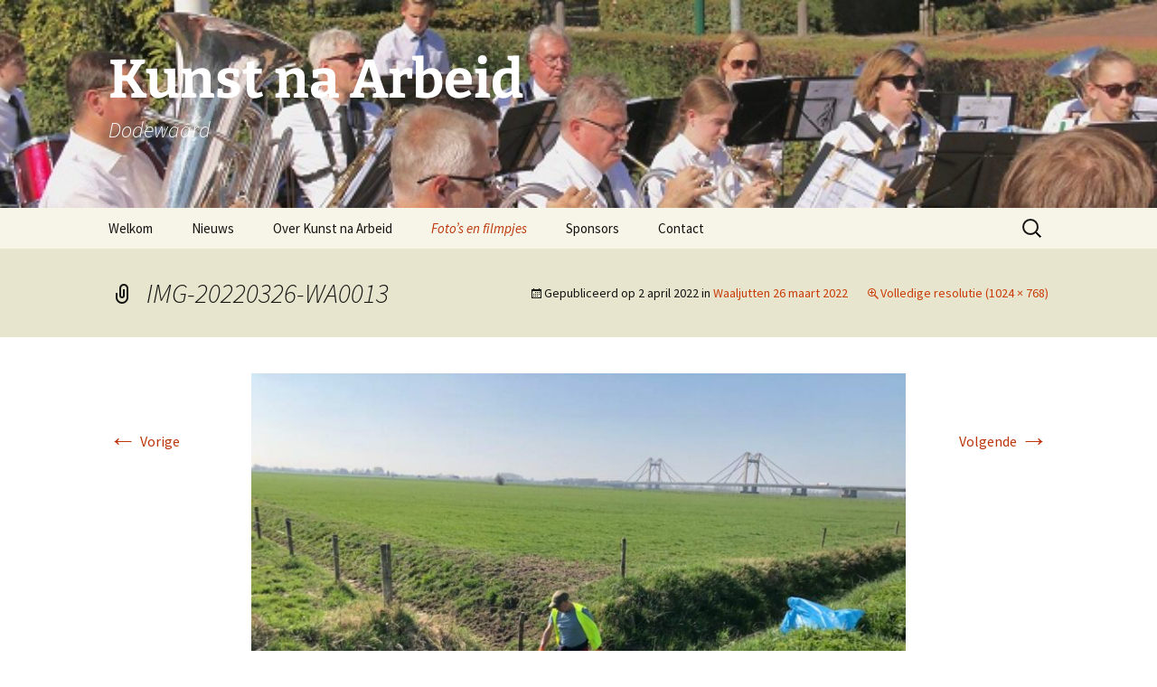

--- FILE ---
content_type: text/html; charset=UTF-8
request_url: https://knadodewaard.nl/fotos-2/fotos/waaljutten-26-maart-2022/img-20220326-wa0013/
body_size: 15744
content:
<!DOCTYPE html>
<html lang="nl-NL">
<head>
	<meta charset="UTF-8">
	<meta name="viewport" content="width=device-width, initial-scale=1.0">
	<title>IMG-20220326-WA0013 | Kunst na Arbeid</title>
	<link rel="profile" href="https://gmpg.org/xfn/11">
	<link rel="pingback" href="https://knadodewaard.nl/xmlrpc.php">
	<meta name='robots' content='max-image-preview:large' />
<link rel="alternate" type="application/rss+xml" title="Kunst na Arbeid &raquo; feed" href="https://knadodewaard.nl/feed/" />
<link rel="alternate" type="application/rss+xml" title="Kunst na Arbeid &raquo; reacties feed" href="https://knadodewaard.nl/comments/feed/" />
<link rel="alternate" title="oEmbed (JSON)" type="application/json+oembed" href="https://knadodewaard.nl/wp-json/oembed/1.0/embed?url=https%3A%2F%2Fknadodewaard.nl%2Ffotos-2%2Ffotos%2Fwaaljutten-26-maart-2022%2Fimg-20220326-wa0013%2F" />
<link rel="alternate" title="oEmbed (XML)" type="text/xml+oembed" href="https://knadodewaard.nl/wp-json/oembed/1.0/embed?url=https%3A%2F%2Fknadodewaard.nl%2Ffotos-2%2Ffotos%2Fwaaljutten-26-maart-2022%2Fimg-20220326-wa0013%2F&#038;format=xml" />
<style id='wp-img-auto-sizes-contain-inline-css'>
img:is([sizes=auto i],[sizes^="auto," i]){contain-intrinsic-size:3000px 1500px}
/*# sourceURL=wp-img-auto-sizes-contain-inline-css */
</style>
<link rel='stylesheet' id='twb-open-sans-css' href='https://fonts.googleapis.com/css?family=Open+Sans%3A300%2C400%2C500%2C600%2C700%2C800&#038;display=swap&#038;ver=6.9' media='all' />
<link rel='stylesheet' id='twbbwg-global-css' href='https://knadodewaard.nl/wp-content/plugins/photo-gallery/booster/assets/css/global.css?ver=1.0.0' media='all' />
<style id='wp-emoji-styles-inline-css'>

	img.wp-smiley, img.emoji {
		display: inline !important;
		border: none !important;
		box-shadow: none !important;
		height: 1em !important;
		width: 1em !important;
		margin: 0 0.07em !important;
		vertical-align: -0.1em !important;
		background: none !important;
		padding: 0 !important;
	}
/*# sourceURL=wp-emoji-styles-inline-css */
</style>
<style id='wp-block-library-inline-css'>
:root{--wp-block-synced-color:#7a00df;--wp-block-synced-color--rgb:122,0,223;--wp-bound-block-color:var(--wp-block-synced-color);--wp-editor-canvas-background:#ddd;--wp-admin-theme-color:#007cba;--wp-admin-theme-color--rgb:0,124,186;--wp-admin-theme-color-darker-10:#006ba1;--wp-admin-theme-color-darker-10--rgb:0,107,160.5;--wp-admin-theme-color-darker-20:#005a87;--wp-admin-theme-color-darker-20--rgb:0,90,135;--wp-admin-border-width-focus:2px}@media (min-resolution:192dpi){:root{--wp-admin-border-width-focus:1.5px}}.wp-element-button{cursor:pointer}:root .has-very-light-gray-background-color{background-color:#eee}:root .has-very-dark-gray-background-color{background-color:#313131}:root .has-very-light-gray-color{color:#eee}:root .has-very-dark-gray-color{color:#313131}:root .has-vivid-green-cyan-to-vivid-cyan-blue-gradient-background{background:linear-gradient(135deg,#00d084,#0693e3)}:root .has-purple-crush-gradient-background{background:linear-gradient(135deg,#34e2e4,#4721fb 50%,#ab1dfe)}:root .has-hazy-dawn-gradient-background{background:linear-gradient(135deg,#faaca8,#dad0ec)}:root .has-subdued-olive-gradient-background{background:linear-gradient(135deg,#fafae1,#67a671)}:root .has-atomic-cream-gradient-background{background:linear-gradient(135deg,#fdd79a,#004a59)}:root .has-nightshade-gradient-background{background:linear-gradient(135deg,#330968,#31cdcf)}:root .has-midnight-gradient-background{background:linear-gradient(135deg,#020381,#2874fc)}:root{--wp--preset--font-size--normal:16px;--wp--preset--font-size--huge:42px}.has-regular-font-size{font-size:1em}.has-larger-font-size{font-size:2.625em}.has-normal-font-size{font-size:var(--wp--preset--font-size--normal)}.has-huge-font-size{font-size:var(--wp--preset--font-size--huge)}.has-text-align-center{text-align:center}.has-text-align-left{text-align:left}.has-text-align-right{text-align:right}.has-fit-text{white-space:nowrap!important}#end-resizable-editor-section{display:none}.aligncenter{clear:both}.items-justified-left{justify-content:flex-start}.items-justified-center{justify-content:center}.items-justified-right{justify-content:flex-end}.items-justified-space-between{justify-content:space-between}.screen-reader-text{border:0;clip-path:inset(50%);height:1px;margin:-1px;overflow:hidden;padding:0;position:absolute;width:1px;word-wrap:normal!important}.screen-reader-text:focus{background-color:#ddd;clip-path:none;color:#444;display:block;font-size:1em;height:auto;left:5px;line-height:normal;padding:15px 23px 14px;text-decoration:none;top:5px;width:auto;z-index:100000}html :where(.has-border-color){border-style:solid}html :where([style*=border-top-color]){border-top-style:solid}html :where([style*=border-right-color]){border-right-style:solid}html :where([style*=border-bottom-color]){border-bottom-style:solid}html :where([style*=border-left-color]){border-left-style:solid}html :where([style*=border-width]){border-style:solid}html :where([style*=border-top-width]){border-top-style:solid}html :where([style*=border-right-width]){border-right-style:solid}html :where([style*=border-bottom-width]){border-bottom-style:solid}html :where([style*=border-left-width]){border-left-style:solid}html :where(img[class*=wp-image-]){height:auto;max-width:100%}:where(figure){margin:0 0 1em}html :where(.is-position-sticky){--wp-admin--admin-bar--position-offset:var(--wp-admin--admin-bar--height,0px)}@media screen and (max-width:600px){html :where(.is-position-sticky){--wp-admin--admin-bar--position-offset:0px}}

/*# sourceURL=wp-block-library-inline-css */
</style><style id='global-styles-inline-css'>
:root{--wp--preset--aspect-ratio--square: 1;--wp--preset--aspect-ratio--4-3: 4/3;--wp--preset--aspect-ratio--3-4: 3/4;--wp--preset--aspect-ratio--3-2: 3/2;--wp--preset--aspect-ratio--2-3: 2/3;--wp--preset--aspect-ratio--16-9: 16/9;--wp--preset--aspect-ratio--9-16: 9/16;--wp--preset--color--black: #000000;--wp--preset--color--cyan-bluish-gray: #abb8c3;--wp--preset--color--white: #fff;--wp--preset--color--pale-pink: #f78da7;--wp--preset--color--vivid-red: #cf2e2e;--wp--preset--color--luminous-vivid-orange: #ff6900;--wp--preset--color--luminous-vivid-amber: #fcb900;--wp--preset--color--light-green-cyan: #7bdcb5;--wp--preset--color--vivid-green-cyan: #00d084;--wp--preset--color--pale-cyan-blue: #8ed1fc;--wp--preset--color--vivid-cyan-blue: #0693e3;--wp--preset--color--vivid-purple: #9b51e0;--wp--preset--color--dark-gray: #141412;--wp--preset--color--red: #bc360a;--wp--preset--color--medium-orange: #db572f;--wp--preset--color--light-orange: #ea9629;--wp--preset--color--yellow: #fbca3c;--wp--preset--color--dark-brown: #220e10;--wp--preset--color--medium-brown: #722d19;--wp--preset--color--light-brown: #eadaa6;--wp--preset--color--beige: #e8e5ce;--wp--preset--color--off-white: #f7f5e7;--wp--preset--gradient--vivid-cyan-blue-to-vivid-purple: linear-gradient(135deg,rgb(6,147,227) 0%,rgb(155,81,224) 100%);--wp--preset--gradient--light-green-cyan-to-vivid-green-cyan: linear-gradient(135deg,rgb(122,220,180) 0%,rgb(0,208,130) 100%);--wp--preset--gradient--luminous-vivid-amber-to-luminous-vivid-orange: linear-gradient(135deg,rgb(252,185,0) 0%,rgb(255,105,0) 100%);--wp--preset--gradient--luminous-vivid-orange-to-vivid-red: linear-gradient(135deg,rgb(255,105,0) 0%,rgb(207,46,46) 100%);--wp--preset--gradient--very-light-gray-to-cyan-bluish-gray: linear-gradient(135deg,rgb(238,238,238) 0%,rgb(169,184,195) 100%);--wp--preset--gradient--cool-to-warm-spectrum: linear-gradient(135deg,rgb(74,234,220) 0%,rgb(151,120,209) 20%,rgb(207,42,186) 40%,rgb(238,44,130) 60%,rgb(251,105,98) 80%,rgb(254,248,76) 100%);--wp--preset--gradient--blush-light-purple: linear-gradient(135deg,rgb(255,206,236) 0%,rgb(152,150,240) 100%);--wp--preset--gradient--blush-bordeaux: linear-gradient(135deg,rgb(254,205,165) 0%,rgb(254,45,45) 50%,rgb(107,0,62) 100%);--wp--preset--gradient--luminous-dusk: linear-gradient(135deg,rgb(255,203,112) 0%,rgb(199,81,192) 50%,rgb(65,88,208) 100%);--wp--preset--gradient--pale-ocean: linear-gradient(135deg,rgb(255,245,203) 0%,rgb(182,227,212) 50%,rgb(51,167,181) 100%);--wp--preset--gradient--electric-grass: linear-gradient(135deg,rgb(202,248,128) 0%,rgb(113,206,126) 100%);--wp--preset--gradient--midnight: linear-gradient(135deg,rgb(2,3,129) 0%,rgb(40,116,252) 100%);--wp--preset--gradient--autumn-brown: linear-gradient(135deg, rgba(226,45,15,1) 0%, rgba(158,25,13,1) 100%);--wp--preset--gradient--sunset-yellow: linear-gradient(135deg, rgba(233,139,41,1) 0%, rgba(238,179,95,1) 100%);--wp--preset--gradient--light-sky: linear-gradient(135deg,rgba(228,228,228,1.0) 0%,rgba(208,225,252,1.0) 100%);--wp--preset--gradient--dark-sky: linear-gradient(135deg,rgba(0,0,0,1.0) 0%,rgba(56,61,69,1.0) 100%);--wp--preset--font-size--small: 13px;--wp--preset--font-size--medium: 20px;--wp--preset--font-size--large: 36px;--wp--preset--font-size--x-large: 42px;--wp--preset--spacing--20: 0.44rem;--wp--preset--spacing--30: 0.67rem;--wp--preset--spacing--40: 1rem;--wp--preset--spacing--50: 1.5rem;--wp--preset--spacing--60: 2.25rem;--wp--preset--spacing--70: 3.38rem;--wp--preset--spacing--80: 5.06rem;--wp--preset--shadow--natural: 6px 6px 9px rgba(0, 0, 0, 0.2);--wp--preset--shadow--deep: 12px 12px 50px rgba(0, 0, 0, 0.4);--wp--preset--shadow--sharp: 6px 6px 0px rgba(0, 0, 0, 0.2);--wp--preset--shadow--outlined: 6px 6px 0px -3px rgb(255, 255, 255), 6px 6px rgb(0, 0, 0);--wp--preset--shadow--crisp: 6px 6px 0px rgb(0, 0, 0);}:where(.is-layout-flex){gap: 0.5em;}:where(.is-layout-grid){gap: 0.5em;}body .is-layout-flex{display: flex;}.is-layout-flex{flex-wrap: wrap;align-items: center;}.is-layout-flex > :is(*, div){margin: 0;}body .is-layout-grid{display: grid;}.is-layout-grid > :is(*, div){margin: 0;}:where(.wp-block-columns.is-layout-flex){gap: 2em;}:where(.wp-block-columns.is-layout-grid){gap: 2em;}:where(.wp-block-post-template.is-layout-flex){gap: 1.25em;}:where(.wp-block-post-template.is-layout-grid){gap: 1.25em;}.has-black-color{color: var(--wp--preset--color--black) !important;}.has-cyan-bluish-gray-color{color: var(--wp--preset--color--cyan-bluish-gray) !important;}.has-white-color{color: var(--wp--preset--color--white) !important;}.has-pale-pink-color{color: var(--wp--preset--color--pale-pink) !important;}.has-vivid-red-color{color: var(--wp--preset--color--vivid-red) !important;}.has-luminous-vivid-orange-color{color: var(--wp--preset--color--luminous-vivid-orange) !important;}.has-luminous-vivid-amber-color{color: var(--wp--preset--color--luminous-vivid-amber) !important;}.has-light-green-cyan-color{color: var(--wp--preset--color--light-green-cyan) !important;}.has-vivid-green-cyan-color{color: var(--wp--preset--color--vivid-green-cyan) !important;}.has-pale-cyan-blue-color{color: var(--wp--preset--color--pale-cyan-blue) !important;}.has-vivid-cyan-blue-color{color: var(--wp--preset--color--vivid-cyan-blue) !important;}.has-vivid-purple-color{color: var(--wp--preset--color--vivid-purple) !important;}.has-black-background-color{background-color: var(--wp--preset--color--black) !important;}.has-cyan-bluish-gray-background-color{background-color: var(--wp--preset--color--cyan-bluish-gray) !important;}.has-white-background-color{background-color: var(--wp--preset--color--white) !important;}.has-pale-pink-background-color{background-color: var(--wp--preset--color--pale-pink) !important;}.has-vivid-red-background-color{background-color: var(--wp--preset--color--vivid-red) !important;}.has-luminous-vivid-orange-background-color{background-color: var(--wp--preset--color--luminous-vivid-orange) !important;}.has-luminous-vivid-amber-background-color{background-color: var(--wp--preset--color--luminous-vivid-amber) !important;}.has-light-green-cyan-background-color{background-color: var(--wp--preset--color--light-green-cyan) !important;}.has-vivid-green-cyan-background-color{background-color: var(--wp--preset--color--vivid-green-cyan) !important;}.has-pale-cyan-blue-background-color{background-color: var(--wp--preset--color--pale-cyan-blue) !important;}.has-vivid-cyan-blue-background-color{background-color: var(--wp--preset--color--vivid-cyan-blue) !important;}.has-vivid-purple-background-color{background-color: var(--wp--preset--color--vivid-purple) !important;}.has-black-border-color{border-color: var(--wp--preset--color--black) !important;}.has-cyan-bluish-gray-border-color{border-color: var(--wp--preset--color--cyan-bluish-gray) !important;}.has-white-border-color{border-color: var(--wp--preset--color--white) !important;}.has-pale-pink-border-color{border-color: var(--wp--preset--color--pale-pink) !important;}.has-vivid-red-border-color{border-color: var(--wp--preset--color--vivid-red) !important;}.has-luminous-vivid-orange-border-color{border-color: var(--wp--preset--color--luminous-vivid-orange) !important;}.has-luminous-vivid-amber-border-color{border-color: var(--wp--preset--color--luminous-vivid-amber) !important;}.has-light-green-cyan-border-color{border-color: var(--wp--preset--color--light-green-cyan) !important;}.has-vivid-green-cyan-border-color{border-color: var(--wp--preset--color--vivid-green-cyan) !important;}.has-pale-cyan-blue-border-color{border-color: var(--wp--preset--color--pale-cyan-blue) !important;}.has-vivid-cyan-blue-border-color{border-color: var(--wp--preset--color--vivid-cyan-blue) !important;}.has-vivid-purple-border-color{border-color: var(--wp--preset--color--vivid-purple) !important;}.has-vivid-cyan-blue-to-vivid-purple-gradient-background{background: var(--wp--preset--gradient--vivid-cyan-blue-to-vivid-purple) !important;}.has-light-green-cyan-to-vivid-green-cyan-gradient-background{background: var(--wp--preset--gradient--light-green-cyan-to-vivid-green-cyan) !important;}.has-luminous-vivid-amber-to-luminous-vivid-orange-gradient-background{background: var(--wp--preset--gradient--luminous-vivid-amber-to-luminous-vivid-orange) !important;}.has-luminous-vivid-orange-to-vivid-red-gradient-background{background: var(--wp--preset--gradient--luminous-vivid-orange-to-vivid-red) !important;}.has-very-light-gray-to-cyan-bluish-gray-gradient-background{background: var(--wp--preset--gradient--very-light-gray-to-cyan-bluish-gray) !important;}.has-cool-to-warm-spectrum-gradient-background{background: var(--wp--preset--gradient--cool-to-warm-spectrum) !important;}.has-blush-light-purple-gradient-background{background: var(--wp--preset--gradient--blush-light-purple) !important;}.has-blush-bordeaux-gradient-background{background: var(--wp--preset--gradient--blush-bordeaux) !important;}.has-luminous-dusk-gradient-background{background: var(--wp--preset--gradient--luminous-dusk) !important;}.has-pale-ocean-gradient-background{background: var(--wp--preset--gradient--pale-ocean) !important;}.has-electric-grass-gradient-background{background: var(--wp--preset--gradient--electric-grass) !important;}.has-midnight-gradient-background{background: var(--wp--preset--gradient--midnight) !important;}.has-small-font-size{font-size: var(--wp--preset--font-size--small) !important;}.has-medium-font-size{font-size: var(--wp--preset--font-size--medium) !important;}.has-large-font-size{font-size: var(--wp--preset--font-size--large) !important;}.has-x-large-font-size{font-size: var(--wp--preset--font-size--x-large) !important;}
/*# sourceURL=global-styles-inline-css */
</style>

<style id='classic-theme-styles-inline-css'>
/*! This file is auto-generated */
.wp-block-button__link{color:#fff;background-color:#32373c;border-radius:9999px;box-shadow:none;text-decoration:none;padding:calc(.667em + 2px) calc(1.333em + 2px);font-size:1.125em}.wp-block-file__button{background:#32373c;color:#fff;text-decoration:none}
/*# sourceURL=/wp-includes/css/classic-themes.min.css */
</style>
<link rel='stylesheet' id='bwg_fonts-css' href='https://knadodewaard.nl/wp-content/plugins/photo-gallery/css/bwg-fonts/fonts.css?ver=0.0.1' media='all' />
<link rel='stylesheet' id='sumoselect-css' href='https://knadodewaard.nl/wp-content/plugins/photo-gallery/css/sumoselect.min.css?ver=3.4.6' media='all' />
<link rel='stylesheet' id='mCustomScrollbar-css' href='https://knadodewaard.nl/wp-content/plugins/photo-gallery/css/jquery.mCustomScrollbar.min.css?ver=3.1.5' media='all' />
<link rel='stylesheet' id='bwg_frontend-css' href='https://knadodewaard.nl/wp-content/plugins/photo-gallery/css/styles.min.css?ver=1.8.35' media='all' />
<link rel='stylesheet' id='cmplz-general-css' href='https://knadodewaard.nl/wp-content/plugins/complianz-gdpr/assets/css/cookieblocker.min.css?ver=1766326760' media='all' />
<link rel='stylesheet' id='twentythirteen-fonts-css' href='https://knadodewaard.nl/wp-content/themes/twentythirteen/fonts/source-sans-pro-plus-bitter.css?ver=20230328' media='all' />
<link rel='stylesheet' id='genericons-css' href='https://knadodewaard.nl/wp-content/themes/twentythirteen/genericons/genericons.css?ver=20251101' media='all' />
<link rel='stylesheet' id='twentythirteen-style-css' href='https://knadodewaard.nl/wp-content/themes/twentythirteen/style.css?ver=20251202' media='all' />
<link rel='stylesheet' id='twentythirteen-block-style-css' href='https://knadodewaard.nl/wp-content/themes/twentythirteen/css/blocks.css?ver=20240520' media='all' />
<script src="https://knadodewaard.nl/wp-includes/js/jquery/jquery.min.js?ver=3.7.1" id="jquery-core-js"></script>
<script src="https://knadodewaard.nl/wp-includes/js/jquery/jquery-migrate.min.js?ver=3.4.1" id="jquery-migrate-js"></script>
<script src="https://knadodewaard.nl/wp-content/plugins/photo-gallery/booster/assets/js/circle-progress.js?ver=1.2.2" id="twbbwg-circle-js"></script>
<script id="twbbwg-global-js-extra">
var twb = {"nonce":"62b22340c0","ajax_url":"https://knadodewaard.nl/wp-admin/admin-ajax.php","plugin_url":"https://knadodewaard.nl/wp-content/plugins/photo-gallery/booster","href":"https://knadodewaard.nl/wp-admin/admin.php?page=twbbwg_photo-gallery"};
var twb = {"nonce":"62b22340c0","ajax_url":"https://knadodewaard.nl/wp-admin/admin-ajax.php","plugin_url":"https://knadodewaard.nl/wp-content/plugins/photo-gallery/booster","href":"https://knadodewaard.nl/wp-admin/admin.php?page=twbbwg_photo-gallery"};
//# sourceURL=twbbwg-global-js-extra
</script>
<script src="https://knadodewaard.nl/wp-content/plugins/photo-gallery/booster/assets/js/global.js?ver=1.0.0" id="twbbwg-global-js"></script>
<script async src="https://knadodewaard.nl/wp-content/plugins/burst-statistics/assets/js/timeme/timeme.min.js?ver=1768140140" id="burst-timeme-js"></script>
<script async src="https://knadodewaard.nl/wp-content/uploads/burst/js/burst.min.js?ver=1768725355" id="burst-js"></script>
<script src="https://knadodewaard.nl/wp-content/plugins/photo-gallery/js/jquery.sumoselect.min.js?ver=3.4.6" id="sumoselect-js"></script>
<script src="https://knadodewaard.nl/wp-content/plugins/photo-gallery/js/tocca.min.js?ver=2.0.9" id="bwg_mobile-js"></script>
<script src="https://knadodewaard.nl/wp-content/plugins/photo-gallery/js/jquery.mCustomScrollbar.concat.min.js?ver=3.1.5" id="mCustomScrollbar-js"></script>
<script src="https://knadodewaard.nl/wp-content/plugins/photo-gallery/js/jquery.fullscreen.min.js?ver=0.6.0" id="jquery-fullscreen-js"></script>
<script id="bwg_frontend-js-extra">
var bwg_objectsL10n = {"bwg_field_required":"veld is vereist.","bwg_mail_validation":"Dit is geen geldig e-mailadres.","bwg_search_result":"Er zijn geen afbeeldingen gevonden die voldoen aan de zoekopdracht.","bwg_select_tag":"Selecteer tag","bwg_order_by":"Sorteer op","bwg_search":"Zoeken","bwg_show_ecommerce":"Toon eCommerce","bwg_hide_ecommerce":"Verberg Ecommerce","bwg_show_comments":"Toon reacties","bwg_hide_comments":"Verberg reacties","bwg_restore":"Terugzetten","bwg_maximize":"Maximaliseren","bwg_fullscreen":"Volledig scherm","bwg_exit_fullscreen":"Volledig scherm afsluiten","bwg_search_tag":"ZOEKEN...","bwg_tag_no_match":"Geen tags gevonden","bwg_all_tags_selected":"Alle tags geselecteerd","bwg_tags_selected":"tags geselecteerd","play":"Afspelen","pause":"Pauze","is_pro":"","bwg_play":"Afspelen","bwg_pause":"Pauze","bwg_hide_info":"Informatie verbergen","bwg_show_info":"Informatie weergeven","bwg_hide_rating":"Verberg waardering","bwg_show_rating":"Toon beoordeling","ok":"OK","cancel":"Annuleren","select_all":"Alles selecteren","lazy_load":"0","lazy_loader":"https://knadodewaard.nl/wp-content/plugins/photo-gallery/images/ajax_loader.png","front_ajax":"0","bwg_tag_see_all":"bekijk alle tags","bwg_tag_see_less":"minder tags zien"};
//# sourceURL=bwg_frontend-js-extra
</script>
<script src="https://knadodewaard.nl/wp-content/plugins/photo-gallery/js/scripts.min.js?ver=1.8.35" id="bwg_frontend-js"></script>
<script src="https://knadodewaard.nl/wp-content/themes/twentythirteen/js/functions.js?ver=20250727" id="twentythirteen-script-js" defer data-wp-strategy="defer"></script>
<link rel="https://api.w.org/" href="https://knadodewaard.nl/wp-json/" /><link rel="alternate" title="JSON" type="application/json" href="https://knadodewaard.nl/wp-json/wp/v2/media/4601" /><link rel="EditURI" type="application/rsd+xml" title="RSD" href="https://knadodewaard.nl/xmlrpc.php?rsd" />
<link rel="canonical" href="https://knadodewaard.nl/fotos-2/fotos/waaljutten-26-maart-2022/img-20220326-wa0013/" />
	<style type="text/css" id="twentythirteen-header-css">
		.site-header {
		background: url(https://knadodewaard.nl/wp-content/uploads/2021/10/cropped-IMG_7092.jpg) no-repeat scroll top;
		background-size: 1600px auto;
	}
	@media (max-width: 767px) {
		.site-header {
			background-size: 768px auto;
		}
	}
	@media (max-width: 359px) {
		.site-header {
			background-size: 360px auto;
		}
	}
				.site-title,
		.site-description {
			color: #ffffff;
		}
		</style>
	</head>

<body data-rsssl=1 class="attachment wp-singular attachment-template-default attachmentid-4601 attachment-jpeg wp-embed-responsive wp-theme-twentythirteen single-author no-avatars" data-burst_id="4601" data-burst_type="attachment">
		<div id="page" class="hfeed site">
		<a class="screen-reader-text skip-link" href="#content">
			Ga naar de inhoud		</a>
		<header id="masthead" class="site-header">
						<a class="home-link" href="https://knadodewaard.nl/" rel="home" >
									<h1 class="site-title">Kunst na Arbeid</h1>
													<h2 class="site-description">Dodewaard</h2>
							</a>

			<div id="navbar" class="navbar">
				<nav id="site-navigation" class="navigation main-navigation">
					<button class="menu-toggle">Menu</button>
					<div id="primary-menu" class="nav-menu"><ul>
<li class="page_item page-item-2"><a href="https://knadodewaard.nl/">Welkom</a></li>
<li class="page_item page-item-54 page_item_has_children"><a href="https://knadodewaard.nl/nieuws/">Nieuws</a>
<ul class='children'>
	<li class="page_item page-item-299"><a href="https://knadodewaard.nl/nieuws/nieuws-archief/">Nieuws archief 2015 &#8211; 2023</a></li>
</ul>
</li>
<li class="page_item page-item-176 page_item_has_children"><a href="https://knadodewaard.nl/over-kunst-na-arbeid/">Over Kunst na Arbeid</a>
<ul class='children'>
	<li class="page_item page-item-39"><a href="https://knadodewaard.nl/over-kunst-na-arbeid/kunst-na-arbeid/">Orkest</a></li>
	<li class="page_item page-item-41"><a href="https://knadodewaard.nl/over-kunst-na-arbeid/bestuur/">Bestuur</a></li>
	<li class="page_item page-item-23"><a href="https://knadodewaard.nl/over-kunst-na-arbeid/geschiedenis/">Geschiedenis</a></li>
	<li class="page_item page-item-37"><a href="https://knadodewaard.nl/over-kunst-na-arbeid/lidmaatschap/">Lidmaatschap</a></li>
	<li class="page_item page-item-3048"><a href="https://knadodewaard.nl/over-kunst-na-arbeid/privacy/">Privacy</a></li>
</ul>
</li>
<li class="page_item page-item-180 page_item_has_children current_page_ancestor"><a href="https://knadodewaard.nl/fotos-2/">Foto&#8217;s en filmpjes</a>
<ul class='children'>
	<li class="page_item page-item-9 page_item_has_children current_page_ancestor"><a href="https://knadodewaard.nl/fotos-2/fotos/">Foto&#8217;s van nu</a>
	<ul class='children'>
		<li class="page_item page-item-4563 current_page_ancestor current_page_parent"><a href="https://knadodewaard.nl/fotos-2/fotos/waaljutten-26-maart-2022/">Waaljutten 26 maart 2022</a></li>
		<li class="page_item page-item-4538"><a href="https://knadodewaard.nl/fotos-2/fotos/muziektent-opbouwen-2022/">Muziektent opbouwen 2022</a></li>
		<li class="page_item page-item-4487"><a href="https://knadodewaard.nl/fotos-2/fotos/feestje-plus-afscheid-christiaan-2021/">Feestje plus afscheid Christiaan 2021</a></li>
		<li class="page_item page-item-4445"><a href="https://knadodewaard.nl/fotos-2/fotos/waaljutten-9-oktober-2021/">Waaljutten 9 oktober 2021</a></li>
		<li class="page_item page-item-4362"><a href="https://knadodewaard.nl/fotos-2/fotos/waaljutten-27-maart-2021/">Waaljutten 27 maart 2021</a></li>
		<li class="page_item page-item-4285"><a href="https://knadodewaard.nl/fotos-2/fotos/afbreken-muziektent-28-november-2020/">Afbreken muziektent 28 november 2020</a></li>
		<li class="page_item page-item-4272"><a href="https://knadodewaard.nl/fotos-2/fotos/waaljutten-10-oktober-2020/">Waaljutten 10 oktober 2020</a></li>
		<li class="page_item page-item-4205"><a href="https://knadodewaard.nl/fotos-2/fotos/opbouwen-muziektent/">Opbouwen muziektent</a></li>
		<li class="page_item page-item-4180"><a href="https://knadodewaard.nl/fotos-2/fotos/schoonmaken-tentzeil-i-k-v-nl-doet/">Schoonmaken tentzeil i.k.v. NL Doet</a></li>
		<li class="page_item page-item-4113"><a href="https://knadodewaard.nl/fotos-2/fotos/oliebollen-2019/">Oliebollen 2019</a></li>
		<li class="page_item page-item-4091"><a href="https://knadodewaard.nl/fotos-2/fotos/kerst-draaiavond-2019/">Kerst draaiavond 2019</a></li>
		<li class="page_item page-item-4075"><a href="https://knadodewaard.nl/fotos-2/fotos/kerstconcert-2019/">Kerstconcert 2019</a></li>
		<li class="page_item page-item-4027"><a href="https://knadodewaard.nl/fotos-2/fotos/afbreken-muziektent-2019/">Afbreken muziektent 2019</a></li>
		<li class="page_item page-item-4002"><a href="https://knadodewaard.nl/fotos-2/fotos/najaarsconcert-2019/">Najaarsconcert 2019</a></li>
		<li class="page_item page-item-3897"><a href="https://knadodewaard.nl/fotos-2/fotos/waaljutten-28-september-2019/">Waaljutten 28 september 2019</a></li>
		<li class="page_item page-item-3887"><a href="https://knadodewaard.nl/fotos-2/fotos/muzikale-monumenten-2019/">Muzikale monumenten 2019</a></li>
		<li class="page_item page-item-3780"><a href="https://knadodewaard.nl/fotos-2/fotos/zomerconcert-4-juli-2019/">Zomerconcert 4 juli 2019</a></li>
		<li class="page_item page-item-3761"><a href="https://knadodewaard.nl/fotos-2/fotos/blazersbende-klas-2018-tijdens-jaarafsluiting/">Blazersbende klas 2018 tijdens jaarafsluiting</a></li>
		<li class="page_item page-item-3752"><a href="https://knadodewaard.nl/fotos-2/fotos/pensioen-frans-pronk/">Pensioen Frans Pronk</a></li>
		<li class="page_item page-item-3742"><a href="https://knadodewaard.nl/fotos-2/fotos/intocht-sjoc-avondvierdaagse-2019/">Intocht SJOC avondvierdaagse 2019</a></li>
		<li class="page_item page-item-3636"><a href="https://knadodewaard.nl/fotos-2/fotos/waaljutten-4-mei-2019/">Waaljutten 4 mei 2019</a></li>
		<li class="page_item page-item-3599"><a href="https://knadodewaard.nl/fotos-2/fotos/koningsdag-2019/">Koningsdag 2019</a></li>
		<li class="page_item page-item-3573"><a href="https://knadodewaard.nl/fotos-2/fotos/paas-draaiavond-2019/">Paas-draaiavond 2019</a></li>
		<li class="page_item page-item-3547"><a href="https://knadodewaard.nl/fotos-2/fotos/jeuduitje-2019/">Jeugduitje 2019</a></li>
		<li class="page_item page-item-3523"><a href="https://knadodewaard.nl/fotos-2/fotos/opbouwen-muziektent-2019/">Opbouwen muziektent 2019</a></li>
		<li class="page_item page-item-3442"><a href="https://knadodewaard.nl/fotos-2/fotos/oliebollen-2018/">Oliebollen 2018</a></li>
		<li class="page_item page-item-3434"><a href="https://knadodewaard.nl/fotos-2/fotos/kerst-draaiavond-2018/">Kerst-draaiavond 2018</a></li>
		<li class="page_item page-item-3380"><a href="https://knadodewaard.nl/fotos-2/fotos/afbreken-muziektent-1-december-2018/">Afbreken muziektent 1 december 2018</a></li>
		<li class="page_item page-item-3305"><a href="https://knadodewaard.nl/fotos-2/fotos/najaarsconcert-2018-met-donkerbroek/">Najaarsconcert 2018 met Donkerbroek</a></li>
		<li class="page_item page-item-3372"><a href="https://knadodewaard.nl/fotos-2/fotos/jubilarissen-2018/">Jubilarissen 2018</a></li>
		<li class="page_item page-item-3291"><a href="https://knadodewaard.nl/fotos-2/fotos/blazersbende-2018/">Blazersbende 2018</a></li>
		<li class="page_item page-item-3205"><a href="https://knadodewaard.nl/fotos-2/fotos/waaljutten-6-oktober-2018/">Waaljutten 6 oktober 2018</a></li>
		<li class="page_item page-item-3157"><a href="https://knadodewaard.nl/fotos-2/fotos/bbq-zaterdag-15-september-2018/">BBQ zaterdag 15 september 2018</a></li>
		<li class="page_item page-item-3089"><a href="https://knadodewaard.nl/fotos-2/fotos/zomerconcert-6-juli-2018-westerengstraat/">Zomerconcert 6 juli 2018 Westerengstraat</a></li>
		<li class="page_item page-item-3077"><a href="https://knadodewaard.nl/fotos-2/fotos/opening-coop-13-juni-2018/">Opening Coop 13 juni 2018</a></li>
		<li class="page_item page-item-3056"><a href="https://knadodewaard.nl/fotos-2/fotos/intocht-wandel4daagse-sjoc-herveld-25-mei-2018/">Intocht wandel4daagse SJOC Herveld 25 mei 2018</a></li>
		<li class="page_item page-item-3010"><a href="https://knadodewaard.nl/fotos-2/fotos/muziektent-schoonmaken-en-opbouwen-21-april-2018/">Muziektent schoonmaken en opbouwen 21 april 2018</a></li>
		<li class="page_item page-item-2945"><a href="https://knadodewaard.nl/fotos-2/fotos/waaljutten-op-7-april-2018/">Waaljutten op 7 april 2018</a></li>
		<li class="page_item page-item-2889"><a href="https://knadodewaard.nl/fotos-2/fotos/jeugduitje-2018/">Jeugduitje 2018</a></li>
		<li class="page_item page-item-2843"><a href="https://knadodewaard.nl/fotos-2/fotos/kerstconcert-2017-in-huis-van-dodewaard/">Kerstconcert 2017 in Huis van Dodewaard</a></li>
		<li class="page_item page-item-2804"><a href="https://knadodewaard.nl/fotos-2/fotos/afbreken-muziektent-18-november-2017/">Afbreken muziektent 18 november 2017</a></li>
		<li class="page_item page-item-2763"><a href="https://knadodewaard.nl/fotos-2/fotos/waaljutten-op-7-oktober-2017/">Waaljutten op 7 oktober 2017</a></li>
		<li class="page_item page-item-2670"><a href="https://knadodewaard.nl/fotos-2/fotos/zomerconcert-22-juni-2017-incl-blazersbende/">Zomerconcert 22 juni 2017 incl blazersbende</a></li>
		<li class="page_item page-item-2590"><a href="https://knadodewaard.nl/fotos-2/fotos/intocht-wandelvierdaagse-herveld-2017/">Intocht wandelvierdaagse Herveld 2017</a></li>
		<li class="page_item page-item-2243"><a href="https://knadodewaard.nl/fotos-2/fotos/bevrijdingsconcert-5-mei-2017/">Bevrijdingsconcert 5 mei 2017</a></li>
		<li class="page_item page-item-2501"><a href="https://knadodewaard.nl/fotos-2/fotos/koningsdag-2017/">Koningsdag 2017</a></li>
		<li class="page_item page-item-2481"><a href="https://knadodewaard.nl/fotos-2/fotos/paasdraaiavond-15-april-2017/">Paasdraaiavond 15 april 2017</a></li>
		<li class="page_item page-item-2359"><a href="https://knadodewaard.nl/fotos-2/fotos/waaljutters-8-april-2017/">Waaljutters 8 april 2017</a></li>
		<li class="page_item page-item-2347"><a href="https://knadodewaard.nl/fotos-2/fotos/opbouwen-muziektent-1-april-2017/">Opbouwen Muziektent 1 april 2017</a></li>
		<li class="page_item page-item-2277"><a href="https://knadodewaard.nl/fotos-2/fotos/jeugd-uitje-2017/">Jeugd uitje 2017</a></li>
		<li class="page_item page-item-2176"><a href="https://knadodewaard.nl/fotos-2/fotos/serenade-bertha-en-arie-peters-van-ton-50-jaar-getrouwd/">Serenade Bertha en Arie Peters van Ton 50 jaar getrouwd</a></li>
		<li class="page_item page-item-2120"><a href="https://knadodewaard.nl/fotos-2/fotos/oliebollen-2016/">Oliebollen 2016</a></li>
		<li class="page_item page-item-2088"><a href="https://knadodewaard.nl/fotos-2/fotos/kerstconcert-2016/">Kerstconcert 2016</a></li>
		<li class="page_item page-item-2090"><a href="https://knadodewaard.nl/fotos-2/fotos/kerst-draaiavond-2016/">Kerst draaiavond 2016</a></li>
		<li class="page_item page-item-2050"><a href="https://knadodewaard.nl/fotos-2/fotos/afbreken-muziektent-26-november-2016/">Afbreken muziektent 26 november 2016</a></li>
		<li class="page_item page-item-1994"><a href="https://knadodewaard.nl/fotos-2/fotos/najaarsconcert-2016/">Najaarsconcert 2016</a></li>
		<li class="page_item page-item-1902"><a href="https://knadodewaard.nl/fotos-2/fotos/waaljutten-1-oktober-2016/">Waaljutten 1 oktober 2016</a></li>
		<li class="page_item page-item-926 page_item_has_children"><a href="https://knadodewaard.nl/fotos-2/fotos/blazersbende-2016/">Blazersbende 2016</a>
		<ul class='children'>
			<li class="page_item page-item-1946"><a href="https://knadodewaard.nl/fotos-2/fotos/blazersbende-2016/fotos-muziekles-oktober-2016/">Foto&#8217;s muziekles oktober/november 2016</a></li>
		</ul>
</li>
		<li class="page_item page-item-1174"><a href="https://knadodewaard.nl/fotos-2/fotos/bezoek-aan-en-concert-in-donkerbroek-11-juni-2016/">Bezoek aan en concert in Donkerbroek 11 juni 2016</a></li>
		<li class="page_item page-item-967"><a href="https://knadodewaard.nl/fotos-2/fotos/waaljutten-23-april-2016/">Waaljutten 23 april 2016</a></li>
	</ul>
</li>
	<li class="page_item page-item-1348 page_item_has_children"><a href="https://knadodewaard.nl/fotos-2/optredens-en-concerten-van-2008-tot-2015/">Optredens en concerten van 2005 tot en met 2020</a>
	<ul class='children'>
		<li class="page_item page-item-1398 page_item_has_children"><a href="https://knadodewaard.nl/fotos-2/optredens-en-concerten-van-2008-tot-2015/uitvoeringen-incl-jubilarissen-en-aanvullende-optredens/">Uitvoeringen incl. jubilarissen en aanvullende optredens</a>
		<ul class='children'>
			<li class="page_item page-item-813"><a href="https://knadodewaard.nl/fotos-2/optredens-en-concerten-van-2008-tot-2015/uitvoeringen-incl-jubilarissen-en-aanvullende-optredens/fotos-kerstconcert-2015/">Foto&#8217;s Kerstconcert 2015</a></li>
			<li class="page_item page-item-735"><a href="https://knadodewaard.nl/fotos-2/optredens-en-concerten-van-2008-tot-2015/uitvoeringen-incl-jubilarissen-en-aanvullende-optredens/benoeming-ereleden-foeke-reen-en-gerard-wouters/">Benoeming ereleden Foeke Reen en Gerard Wouters</a></li>
			<li class="page_item page-item-650"><a href="https://knadodewaard.nl/fotos-2/optredens-en-concerten-van-2008-tot-2015/uitvoeringen-incl-jubilarissen-en-aanvullende-optredens/jubilarissen-2015/">Jubilarissen 2015</a></li>
			<li class="page_item page-item-648"><a href="https://knadodewaard.nl/fotos-2/optredens-en-concerten-van-2008-tot-2015/uitvoeringen-incl-jubilarissen-en-aanvullende-optredens/najaarsconcert-2015-2/">Najaarsconcert 2015</a></li>
			<li class="page_item page-item-656 page_item_has_children"><a href="https://knadodewaard.nl/fotos-2/optredens-en-concerten-van-2008-tot-2015/uitvoeringen-incl-jubilarissen-en-aanvullende-optredens/zomerconcert-2015-3/">Zomerconcert 2015</a>
			<ul class='children'>
				<li class="page_item page-item-688"><a href="https://knadodewaard.nl/fotos-2/optredens-en-concerten-van-2008-tot-2015/uitvoeringen-incl-jubilarissen-en-aanvullende-optredens/zomerconcert-2015-3/fotos-zomerconcert-2015/">Foto&#8217;s zomerconcert 2015</a></li>
				<li class="page_item page-item-691"><a href="https://knadodewaard.nl/fotos-2/optredens-en-concerten-van-2008-tot-2015/uitvoeringen-incl-jubilarissen-en-aanvullende-optredens/zomerconcert-2015-3/filmpjes-zomerconcert-2015/">Filmpjes zomerconcert 2015</a></li>
			</ul>
</li>
		</ul>
</li>
		<li class="page_item page-item-1352"><a href="https://knadodewaard.nl/fotos-2/optredens-en-concerten-van-2008-tot-2015/donkerbroek/">Donkerbroek</a></li>
		<li class="page_item page-item-1383"><a href="https://knadodewaard.nl/fotos-2/optredens-en-concerten-van-2008-tot-2015/koninginnendag/">Koninginnendag</a></li>
		<li class="page_item page-item-1661 page_item_has_children"><a href="https://knadodewaard.nl/fotos-2/optredens-en-concerten-van-2008-tot-2015/overige-optredens/">Overige optredens</a>
		<ul class='children'>
			<li class="page_item page-item-707"><a href="https://knadodewaard.nl/fotos-2/optredens-en-concerten-van-2008-tot-2015/overige-optredens/intocht-sjoc-avond-4-daagse-2015/">Intocht SJOC avond 4 daagse 2015</a></li>
			<li class="page_item page-item-726"><a href="https://knadodewaard.nl/fotos-2/optredens-en-concerten-van-2008-tot-2015/overige-optredens/optocht-5-mei-2015/">Optocht 5 mei 2015</a></li>
		</ul>
</li>
		<li class="page_item page-item-1146"><a href="https://knadodewaard.nl/fotos-2/optredens-en-concerten-van-2008-tot-2015/intocht-wandelvierdaagse-herveld-2016/">Intocht wandelvierdaagse Herveld 2016</a></li>
		<li class="page_item page-item-1058"><a href="https://knadodewaard.nl/fotos-2/optredens-en-concerten-van-2008-tot-2015/historische-muziekavond-in-lienden-14-mei-2016/">Historische muziekavond in Lienden 14 mei 2016</a></li>
		<li class="page_item page-item-950"><a href="https://knadodewaard.nl/fotos-2/optredens-en-concerten-van-2008-tot-2015/klankdorp-2016/">Klankdorp 2016</a></li>
	</ul>
</li>
	<li class="page_item page-item-1350 page_item_has_children"><a href="https://knadodewaard.nl/fotos-2/acties-en-andere-activiteiten-van-2008-tot-2015/">Acties en andere activiteiten van 2008 tot 2020</a>
	<ul class='children'>
		<li class="page_item page-item-619"><a href="https://knadodewaard.nl/fotos-2/acties-en-andere-activiteiten-van-2008-tot-2015/test-pagina-foto-albums/">Foto album Waaljutters 2015</a></li>
		<li class="page_item page-item-1513 page_item_has_children"><a href="https://knadodewaard.nl/fotos-2/acties-en-andere-activiteiten-van-2008-tot-2015/oliebollen/">Oliebollen</a>
		<ul class='children'>
			<li class="page_item page-item-832"><a href="https://knadodewaard.nl/fotos-2/acties-en-andere-activiteiten-van-2008-tot-2015/oliebollen/oliebollen-actie-2015/">Oliebollen actie 2015</a></li>
		</ul>
</li>
		<li class="page_item page-item-1570"><a href="https://knadodewaard.nl/fotos-2/acties-en-andere-activiteiten-van-2008-tot-2015/open-dag-bbq-en-draaiavonden/">Open dag, BBQ en draaiavonden</a></li>
	</ul>
</li>
	<li class="page_item page-item-1081"><a href="https://knadodewaard.nl/fotos-2/jaren-70-80-en-90/">Jaren 70, 80 en 90</a></li>
	<li class="page_item page-item-75"><a href="https://knadodewaard.nl/fotos-2/zwart-wit-periode/">Zwart &#8211; Wit periode</a></li>
</ul>
</li>
<li class="page_item page-item-30"><a href="https://knadodewaard.nl/sponsors/">Sponsors</a></li>
<li class="page_item page-item-20"><a href="https://knadodewaard.nl/contact/">Contact</a></li>
</ul></div>
					<form role="search" method="get" class="search-form" action="https://knadodewaard.nl/">
				<label>
					<span class="screen-reader-text">Zoeken naar:</span>
					<input type="search" class="search-field" placeholder="Zoeken &hellip;" value="" name="s" />
				</label>
				<input type="submit" class="search-submit" value="Zoeken" />
			</form>				</nav><!-- #site-navigation -->
			</div><!-- #navbar -->
		</header><!-- #masthead -->

		<div id="main" class="site-main">

	<div id="primary" class="content-area">
		<div id="content" class="site-content" role="main">

			
			<article id="post-4601" class="image-attachment post-4601 attachment type-attachment status-inherit hentry">
			<header class="entry-header">
				<h1 class="entry-title">IMG-20220326-WA0013</h1>

				<div class="entry-meta">
					<span class="attachment-meta">Gepubliceerd op <time class="entry-date" datetime="2022-04-02T09:27:36+01:00">2 april 2022</time> in <a href="https://knadodewaard.nl/fotos-2/fotos/waaljutten-26-maart-2022/" title="Go to Waaljutten 26 maart 2022" rel="gallery">Waaljutten 26 maart 2022</a></span><span class="attachment-meta full-size-link"><a href="https://knadodewaard.nl/wp-content/uploads/2022/04/IMG-20220326-WA0013.jpg" title="Link naar afbeelding op ware grootte">Volledige resolutie (1024 &times; 768)</a></span>					</div><!-- .entry-meta -->
				</header><!-- .entry-header -->

				<div class="entry-content">
					<nav id="image-navigation" class="navigation image-navigation">
					<span class="nav-previous"><a href='https://knadodewaard.nl/fotos-2/fotos/waaljutten-26-maart-2022/img-20220326-wa0012/'><span class="meta-nav">&larr;</span> Vorige</a></span>
						<span class="nav-next"><a href='https://knadodewaard.nl/fotos-2/fotos/waaljutten-26-maart-2022/img-20220326-wa0014/'>Volgende <span class="meta-nav">&rarr;</span></a></span>
					</nav><!-- #image-navigation -->

					<div class="entry-attachment">
						<div class="attachment">
						<a href="https://knadodewaard.nl/fotos-2/fotos/waaljutten-26-maart-2022/img-20220326-wa0014/" title="IMG-20220326-WA0013" rel="attachment"><img width="724" height="543" src="https://knadodewaard.nl/wp-content/uploads/2022/04/IMG-20220326-WA0013.jpg" class="attachment-724x724 size-724x724" alt="" decoding="async" fetchpriority="high" srcset="https://knadodewaard.nl/wp-content/uploads/2022/04/IMG-20220326-WA0013.jpg 1024w, https://knadodewaard.nl/wp-content/uploads/2022/04/IMG-20220326-WA0013-300x225.jpg 300w, https://knadodewaard.nl/wp-content/uploads/2022/04/IMG-20220326-WA0013-768x576.jpg 768w" sizes="(max-width: 724px) 100vw, 724px" /></a>
												</div><!-- .attachment -->
					</div><!-- .entry-attachment -->

					
				</div><!-- .entry-content -->
			</article><!-- #post -->

				
<div id="comments" class="comments-area">

	
	
</div><!-- #comments -->

			
		</div><!-- #content -->
	</div><!-- #primary -->


		</div><!-- #main -->
		<footer id="colophon" class="site-footer">
				<div id="secondary" class="sidebar-container" role="complementary">
		<div class="widget-area">
			<aside id="bwp_gallery_slideshow-2" class="widget bwp_gallery_slideshow"><h3 class="widget-title">Sponsors</h3><style id="bwg-style-0">  #bwg_container1_0 {
    display: table;
	/*visibility: hidden;*/
  }
  #bwg_container1_0 * {
	  -moz-user-select: none;
	  -khtml-user-select: none;
	  -webkit-user-select: none;
	  -ms-user-select: none;
	  user-select: none;
  }
  #bwg_container1_0 #bwg_container2_0 .bwg_slideshow_image_wrap_0 {
	  background-color: #000000;
	  width: 200px;
	  height: 200px;
  }
  #bwg_container1_0 #bwg_container2_0 .bwg_slideshow_image_0 {
	  max-width: 200px;
	  max-height: 160px;
  }
  #bwg_container1_0 #bwg_container2_0 .bwg_slideshow_embed_0 {
    width: 200px;
    height: 160px;
  }
  #bwg_container1_0 #bwg_container2_0 #bwg_slideshow_play_pause_0 {
	  background: transparent url("https://knadodewaard.nl/wp-content/plugins/photo-gallery/images/blank.gif") repeat scroll 0 0;
  }
  #bwg_container1_0 #bwg_container2_0 #bwg_slideshow_play_pause-ico_0 {
    color: #FFFFFF;
    font-size: 60px;
  }
  #bwg_container1_0 #bwg_container2_0 #bwg_slideshow_play_pause-ico_0:hover {
	  color: #CCCCCC;
  }
  #bwg_container1_0 #bwg_container2_0 #spider_slideshow_left_0,
  #bwg_container1_0 #bwg_container2_0 #spider_slideshow_right_0 {
	  background: transparent url("https://knadodewaard.nl/wp-content/plugins/photo-gallery/images/blank.gif") repeat scroll 0 0;
  }
  #bwg_container1_0 #bwg_container2_0 #spider_slideshow_left-ico_0,
  #bwg_container1_0 #bwg_container2_0 #spider_slideshow_right-ico_0 {
	  background-color: #000000;
	  border-radius: 20px;
	  border: 0px none #FFFFFF;
	  box-shadow: 0px 0px 0px #000000;
	  color: #FFFFFF;
	  height: 40px;
	  font-size: 20px;
	  width: 40px;
	  opacity: 1.00;
  }
  #bwg_container1_0 #bwg_container2_0 #spider_slideshow_left-ico_0:hover,
  #bwg_container1_0 #bwg_container2_0 #spider_slideshow_right-ico_0:hover {
	  color: #CCCCCC;
  }
      #spider_slideshow_left-ico_0{
      left: -9999px;
    }
    #spider_slideshow_right-ico_0{
      left: -9999px;
    }
      #bwg_container1_0 #bwg_container2_0 .bwg_slideshow_image_container_0 {
	  top: 40px;
	  width: 200px;
	  height: 200px;
	}
	#bwg_container1_0 #bwg_container2_0 .bwg_slideshow_filmstrip_container_0 {
	  display: table;
	  height: 40px;
	  width: 200px;
	  top: 0;
  }
  /* Filmstrip dimension */
  #bwg_container1_0 #bwg_container2_0 .bwg_slideshow_filmstrip_0 {
	  left: 20px;
	  width: 160px;
	  /*z-index: 10106;*/
  }
  #bwg_container1_0 #bwg_container2_0 .bwg_slideshow_filmstrip_thumbnails_0 {
    left: 0px;
    width: 1640px;
    height: 40px;
  }
  #bwg_container1_0 #bwg_container2_0 .bwg_slideshow_filmstrip_thumbnail_0 {
    width: 80px;
    height: 40px;
    margin: 0 1px;
    border: 1px solid #000000;
    border-radius: 0;
  }
  #bwg_container1_0 #bwg_container2_0 .bwg_slideshow_thumb_active_0 {
	  border: 0px solid #FFFFFF;
  }
  #bwg_container1_0 #bwg_container2_0 .bwg_slideshow_thumb_deactive_0 {
    opacity: 0.80;
  }
  #bwg_container1_0 #bwg_container2_0 .bwg_slideshow_filmstrip_left_0,
  #bwg_container1_0 #bwg_container2_0 .bwg_slideshow_filmstrip_left_disabled_0 {
	  background-color: #3B3B3B;
	  display: table-cell;
	  width: 20px;
	  left: 0;
	  	    }
  #bwg_container1_0 #bwg_container2_0 .bwg_slideshow_filmstrip_right_0,
  #bwg_container1_0 #bwg_container2_0 .bwg_slideshow_filmstrip_right_disabled_0 {
	  background-color: #3B3B3B;
    display: table-cell;
    right: 0;
	  width: 20px;
	  	    }
  #bwg_container1_0 #bwg_container2_0 .bwg_slideshow_filmstrip_left_0 i,
  #bwg_container1_0 #bwg_container2_0 .bwg_slideshow_filmstrip_right_0 i,
  #bwg_container1_0 #bwg_container2_0 .bwg_slideshow_filmstrip_left_disabled_0 i,
  #bwg_container1_0 #bwg_container2_0 .bwg_slideshow_filmstrip_right_disabled_0 i {
	  color: #FFFFFF;
	  font-size: 20px;
  }
  #bwg_container1_0 #bwg_container2_0 .bwg_slideshow_filmstrip_left_0 {
    display: none;
  }
  #bwg_container1_0 #bwg_container2_0 .bwg_slideshow_filmstrip_left_disabled_0,
  #bwg_container1_0 #bwg_container2_0 .bwg_slideshow_filmstrip_right_disabled_0 {
    display: none;
    opacity: 0.3;
  }
  #bwg_container1_0 #bwg_container2_0 .bwg_slideshow_filmstrip_left_disabled_0 {
    display: table-cell;
  }
  #bwg_container1_0 #bwg_container2_0 .bwg_slideshow_watermark_spun_0 {
	  text-align: left;
	  vertical-align: bottom;
  }
  #bwg_container1_0 #bwg_container2_0 .bwg_slideshow_title_spun_0 {
	  text-align: right;
	  vertical-align: top;
  }
  #bwg_container1_0 #bwg_container2_0 .bwg_slideshow_description_spun_0 {
	  text-align: right;
	  vertical-align: bottom;
  }
  #bwg_container1_0 #bwg_container2_0 .bwg_slideshow_watermark_image_0 {
	  max-height: 90px;
	  max-width: 90px;
	  opacity: 0.30;
  }
  #bwg_container1_0 #bwg_container2_0 .bwg_slideshow_watermark_text_0,
  #bwg_container1_0 #bwg_container2_0 .bwg_slideshow_watermark_text_0:hover {
	  text-decoration: none;
	  margin: 4px;
	  position: relative;
	  z-index: 15;
  }
  #bwg_container1_0 #bwg_container2_0 .bwg_slideshow_title_text_0 {
	  font-size: 16px;
	  font-family: segoe ui;
	  color: #FFFFFF !important;
	  opacity: 0.70;
    border-radius: 5px;
	  background-color: #000000;
	  padding: 0 0 0 0;
	  		margin: 5px;
	  	    }
  #bwg_container1_0 #bwg_container2_0 .bwg_slideshow_description_text_0 {
	  font-size: 14px;
	  font-family: segoe ui;
	  color: #FFFFFF !important;
	  opacity: 0.70;
    border-radius: 0;
	  background-color: #000000;
	  padding: 5px 10px 5px 10px;
	    }
  #bwg_container1_0 #bwg_container2_0 .bwg_slideshow_description_text_0 * {
	text-decoration: none;
	color: #FFFFFF !important;
  }
  #bwg_container1_0 #bwg_container2_0 .bwg_slideshow_dots_0 {
	  width: 12px;
	  height: 12px;
	  border-radius: 5px;
	  background: #F2D22E;
	  margin: 3px;
  }
  #bwg_container1_0 #bwg_container2_0 .bwg_slideshow_dots_container_0 {
	  width: 200px;
	  top: 0;
  }
  #bwg_container1_0 #bwg_container2_0 .bwg_slideshow_dots_thumbnails_0 {
	  height: 18px;
	  width: 360px;
  }
  #bwg_container1_0 #bwg_container2_0 .bwg_slideshow_dots_active_0 {
	  background: #FFFFFF;
	  border: 1px solid #000000;
  }
  </style>
    <div id="bwg_container1_0"
         class="bwg_container bwg_thumbnail bwg_slideshow "
         data-right-click-protection="0"
         data-bwg="0"
         data-scroll="0"
         data-gallery-type="slideshow"
         data-gallery-view-type="slideshow"
         data-current-url="/fotos-2/fotos/waaljutten-26-maart-2022/img-20220326-wa0013/"
         data-lightbox-url="https://knadodewaard.nl/wp-admin/admin-ajax.php?action=GalleryBox&#038;current_view=0&#038;gallery_id=1&#038;tag=0&#038;theme_id=1&#038;shortcode_id=0&#038;sort_by=order&#038;order_by=asc&#038;current_url=%2Ffotos-2%2Ffotos%2Fwaaljutten-26-maart-2022%2Fimg-20220326-wa0013%2F"
         data-gallery-id="1"
         data-popup-width="800"
         data-popup-height="500"
         data-is-album="gallery"
         data-buttons-position="bottom">
      <div id="bwg_container2_0">
             <div id="ajax_loading_0" class="bwg_loading_div_1">
      <div class="bwg_loading_div_2">
        <div class="bwg_loading_div_3">
          <div id="loading_div_0" class="bwg_spider_ajax_loading">
          </div>
        </div>
      </div>
    </div>
            <form id="gal_front_form_0"
              class="bwg-hidden"              method="post"
              action="#"
              data-current="0"
              data-shortcode-id="0"
              data-gallery-type="slideshow"
              data-gallery-id="1"
              data-tag="0"
              data-album-id="0"
              data-theme-id="1"
              data-ajax-url="https://knadodewaard.nl/wp-admin/admin-ajax.php?action=bwg_frontend_data">
          <div id="bwg_container3_0" class="bwg-background bwg-background-0">
              <div class="bwg_slideshow_image_wrap_0 bwg-slideshow-images-wrapper bwg-container"
       data-bwg="0"
       data-lightbox-url="https://knadodewaard.nl/wp-admin/admin-ajax.php?action=GalleryBox&#038;current_view=0&#038;gallery_id=1&#038;tag=0&#038;theme_id=1&#038;shortcode_id=0&#038;sort_by=order&#038;order_by=asc&#038;current_url=%2Ffotos-2%2Ffotos%2Fwaaljutten-26-maart-2022%2Fimg-20220326-wa0013%2F">
          <div class="bwg_slideshow_filmstrip_container_0">
        <div class="bwg_slideshow_filmstrip_left_0">
          <i class="bwg-icon-angle-left"></i>
        </div>
        <div class="bwg_slideshow_filmstrip_left_disabled_0">
          <i class="bwg-icon-angle-left"></i>
        </div>
        <div class="bwg_slideshow_filmstrip_0 bwg_slideshow_filmstrip">
          <div class="bwg_slideshow_filmstrip_thumbnails_0">
                          <div id="bwg_filmstrip_thumbnail_0_0"
                class="bwg_slideshow_filmstrip_thumbnail_0 bwg_slideshow_thumb_active_0"
                data-style="width:80px; height:40px;">
                <img class="bwg_filmstrip_thumbnail_img bwg_slideshow_filmstrip_thumbnail_img_0"
                  style="width:80px; height:80px; margin-left: 0px; margin-top: -20px;"
                  data-style="width:80px; height:80px; margin-left: 0px; margin-top: -20px;"
                  src="https://knadodewaard.nl/wp-content/uploads/photo-gallery/imported_from_media_libray/thumb/Prins-Bernhard-Cultuurfonds_RGB_logo_(1).jpg?bwg=1572366261"
                  data-src="https://knadodewaard.nl/wp-content/uploads/photo-gallery/imported_from_media_libray/thumb/Prins-Bernhard-Cultuurfonds_RGB_logo_(1).jpg?bwg=1572366261"
                  onclick="bwg_change_image(parseInt(jQuery('#bwg_current_image_key_0').val()), '0', '', '', '0')"
                  image_id="23"
                  image_key="0"
                  alt="Prins-Bernhard-Cultuurfonds"
                  title="Prins-Bernhard-Cultuurfonds" />
              </div>
                            <div id="bwg_filmstrip_thumbnail_1_0"
                class="bwg_slideshow_filmstrip_thumbnail_0 bwg_slideshow_thumb_deactive_0"
                data-style="width:80px; height:40px;">
                <img class="bwg_filmstrip_thumbnail_img bwg_slideshow_filmstrip_thumbnail_img_0"
                  style="width:80px; height:66.933333333333px; margin-left: 0px; margin-top: -13.466666666667px;"
                  data-style="width:80px; height:66.933333333333px; margin-left: 0px; margin-top: -13.466666666667px;"
                  src="https://knadodewaard.nl/wp-content/uploads/photo-gallery/imported_from_media_libray/thumb/ACSI_fc_(1).png?bwg=1567776574"
                  data-src="https://knadodewaard.nl/wp-content/uploads/photo-gallery/imported_from_media_libray/thumb/ACSI_fc_(1).png?bwg=1567776574"
                  onclick="bwg_change_image(parseInt(jQuery('#bwg_current_image_key_0').val()), '1', '', '', '0')"
                  image_id="22"
                  image_key="1"
                  alt="ACSI"
                  title="ACSI" />
              </div>
                            <div id="bwg_filmstrip_thumbnail_2_0"
                class="bwg_slideshow_filmstrip_thumbnail_0 bwg_slideshow_thumb_deactive_0"
                data-style="width:80px; height:40px;">
                <img class="bwg_filmstrip_thumbnail_img bwg_slideshow_filmstrip_thumbnail_img_0"
                  style="width:127.65957446809px; height:40px; margin-left: -23.829787234043px; margin-top: 0px;"
                  data-style="width:127.65957446809px; height:40px; margin-left: -23.829787234043px; margin-top: 0px;"
                  src="https://knadodewaard.nl/wp-content/uploads/photo-gallery/imported_from_media_libray/thumb/De-Beijer_(1).jpg?bwg=1562485033"
                  data-src="https://knadodewaard.nl/wp-content/uploads/photo-gallery/imported_from_media_libray/thumb/De-Beijer_(1).jpg?bwg=1562485033"
                  onclick="bwg_change_image(parseInt(jQuery('#bwg_current_image_key_0').val()), '2', '', '', '0')"
                  image_id="21"
                  image_key="2"
                  alt="De Beijer"
                  title="De Beijer" />
              </div>
                            <div id="bwg_filmstrip_thumbnail_3_0"
                class="bwg_slideshow_filmstrip_thumbnail_0 bwg_slideshow_thumb_deactive_0"
                data-style="width:80px; height:40px;">
                <img class="bwg_filmstrip_thumbnail_img bwg_slideshow_filmstrip_thumbnail_img_0"
                  style="width:80px; height:41.142857142857px; margin-left: 0px; margin-top: -0.57142857142857px;"
                  data-style="width:80px; height:41.142857142857px; margin-left: 0px; margin-top: -0.57142857142857px;"
                  src="https://knadodewaard.nl/wp-content/uploads/photo-gallery/imported_from_media_libray/thumb/Aqua-Excellent.jpg?bwg=1555695076"
                  data-src="https://knadodewaard.nl/wp-content/uploads/photo-gallery/imported_from_media_libray/thumb/Aqua-Excellent.jpg?bwg=1555695076"
                  onclick="bwg_change_image(parseInt(jQuery('#bwg_current_image_key_0').val()), '3', '', '', '0')"
                  image_id="20"
                  image_key="3"
                  alt="Aqua Excellent"
                  title="Aqua Excellent" />
              </div>
                            <div id="bwg_filmstrip_thumbnail_4_0"
                class="bwg_slideshow_filmstrip_thumbnail_0 bwg_slideshow_thumb_deactive_0"
                data-style="width:80px; height:40px;">
                <img class="bwg_filmstrip_thumbnail_img bwg_slideshow_filmstrip_thumbnail_img_0"
                  style="width:91.636363636364px; height:40px; margin-left: -5.8181818181818px; margin-top: 0px;"
                  data-style="width:91.636363636364px; height:40px; margin-left: -5.8181818181818px; margin-top: 0px;"
                  src="https://knadodewaard.nl/wp-content/uploads/photo-gallery/imported_from_media_libray/thumb/Prima-voor-Elkaar.jpg?bwg=1553264556"
                  data-src="https://knadodewaard.nl/wp-content/uploads/photo-gallery/imported_from_media_libray/thumb/Prima-voor-Elkaar.jpg?bwg=1553264556"
                  onclick="bwg_change_image(parseInt(jQuery('#bwg_current_image_key_0').val()), '4', '', '', '0')"
                  image_id="19"
                  image_key="4"
                  alt="Prima voor Elkaar"
                  title="Prima voor Elkaar" />
              </div>
                            <div id="bwg_filmstrip_thumbnail_5_0"
                class="bwg_slideshow_filmstrip_thumbnail_0 bwg_slideshow_thumb_deactive_0"
                data-style="width:80px; height:40px;">
                <img class="bwg_filmstrip_thumbnail_img bwg_slideshow_filmstrip_thumbnail_img_0"
                  style="width:193.54838709677px; height:40px; margin-left: -56.774193548387px; margin-top: 0px;"
                  data-style="width:193.54838709677px; height:40px; margin-left: -56.774193548387px; margin-top: 0px;"
                  src="https://knadodewaard.nl/wp-content/uploads/photo-gallery/imported_from_media_libray//thumb/Geurts-crop.jpg"
                  data-src="https://knadodewaard.nl/wp-content/uploads/photo-gallery/imported_from_media_libray//thumb/Geurts-crop.jpg"
                  onclick="bwg_change_image(parseInt(jQuery('#bwg_current_image_key_0').val()), '5', '', '', '0')"
                  image_id="18"
                  image_key="5"
                  alt="Geurts Conserven"
                  title="Geurts Conserven" />
              </div>
                            <div id="bwg_filmstrip_thumbnail_6_0"
                class="bwg_slideshow_filmstrip_thumbnail_0 bwg_slideshow_thumb_deactive_0"
                data-style="width:80px; height:40px;">
                <img class="bwg_filmstrip_thumbnail_img bwg_slideshow_filmstrip_thumbnail_img_0"
                  style="width:142.85714285714px; height:40px; margin-left: -31.428571428571px; margin-top: 0px;"
                  data-style="width:142.85714285714px; height:40px; margin-left: -31.428571428571px; margin-top: 0px;"
                  src="https://knadodewaard.nl/wp-content/uploads/photo-gallery/imported_from_media_libray//thumb/Rabobank.jpg"
                  data-src="https://knadodewaard.nl/wp-content/uploads/photo-gallery/imported_from_media_libray//thumb/Rabobank.jpg"
                  onclick="bwg_change_image(parseInt(jQuery('#bwg_current_image_key_0').val()), '6', '', '', '0')"
                  image_id="17"
                  image_key="6"
                  alt="Rabobank"
                  title="Rabobank" />
              </div>
                            <div id="bwg_filmstrip_thumbnail_7_0"
                class="bwg_slideshow_filmstrip_thumbnail_0 bwg_slideshow_thumb_deactive_0"
                data-style="width:80px; height:40px;">
                <img class="bwg_filmstrip_thumbnail_img bwg_slideshow_filmstrip_thumbnail_img_0"
                  style="width:80px; height:60px; margin-left: 0px; margin-top: -10px;"
                  data-style="width:80px; height:60px; margin-left: 0px; margin-top: -10px;"
                  src="https://knadodewaard.nl/wp-content/uploads/photo-gallery/imported_from_media_libray//thumb/De-Wit.jpg"
                  data-src="https://knadodewaard.nl/wp-content/uploads/photo-gallery/imported_from_media_libray//thumb/De-Wit.jpg"
                  onclick="bwg_change_image(parseInt(jQuery('#bwg_current_image_key_0').val()), '7', '', '', '0')"
                  image_id="15"
                  image_key="7"
                  alt="De Wit Hekwerken"
                  title="De Wit Hekwerken" />
              </div>
                            <div id="bwg_filmstrip_thumbnail_8_0"
                class="bwg_slideshow_filmstrip_thumbnail_0 bwg_slideshow_thumb_deactive_0"
                data-style="width:80px; height:40px;">
                <img class="bwg_filmstrip_thumbnail_img bwg_slideshow_filmstrip_thumbnail_img_0"
                  style="width:80px; height:60px; margin-left: 0px; margin-top: -10px;"
                  data-style="width:80px; height:60px; margin-left: 0px; margin-top: -10px;"
                  src="https://knadodewaard.nl/wp-content/uploads/photo-gallery/imported_from_media_libray//thumb/Hendriksen.jpg"
                  data-src="https://knadodewaard.nl/wp-content/uploads/photo-gallery/imported_from_media_libray//thumb/Hendriksen.jpg"
                  onclick="bwg_change_image(parseInt(jQuery('#bwg_current_image_key_0').val()), '8', '', '', '0')"
                  image_id="13"
                  image_key="8"
                  alt="Juwelier Hendriksen"
                  title="Juwelier Hendriksen" />
              </div>
                            <div id="bwg_filmstrip_thumbnail_9_0"
                class="bwg_slideshow_filmstrip_thumbnail_0 bwg_slideshow_thumb_deactive_0"
                data-style="width:80px; height:40px;">
                <img class="bwg_filmstrip_thumbnail_img bwg_slideshow_filmstrip_thumbnail_img_0"
                  style="width:80px; height:60px; margin-left: 0px; margin-top: -10px;"
                  data-style="width:80px; height:60px; margin-left: 0px; margin-top: -10px;"
                  src="https://knadodewaard.nl/wp-content/uploads/photo-gallery/imported_from_media_libray//thumb/Kees-Hoogakker.jpg"
                  data-src="https://knadodewaard.nl/wp-content/uploads/photo-gallery/imported_from_media_libray//thumb/Kees-Hoogakker.jpg"
                  onclick="bwg_change_image(parseInt(jQuery('#bwg_current_image_key_0').val()), '9', '', '', '0')"
                  image_id="12"
                  image_key="9"
                  alt="Kees Hoogakker"
                  title="Kees Hoogakker" />
              </div>
                            <div id="bwg_filmstrip_thumbnail_10_0"
                class="bwg_slideshow_filmstrip_thumbnail_0 bwg_slideshow_thumb_deactive_0"
                data-style="width:80px; height:40px;">
                <img class="bwg_filmstrip_thumbnail_img bwg_slideshow_filmstrip_thumbnail_img_0"
                  style="width:80px; height:60px; margin-left: 0px; margin-top: -10px;"
                  data-style="width:80px; height:60px; margin-left: 0px; margin-top: -10px;"
                  src="https://knadodewaard.nl/wp-content/uploads/photo-gallery/imported_from_media_libray//thumb/Kluswijs.jpg"
                  data-src="https://knadodewaard.nl/wp-content/uploads/photo-gallery/imported_from_media_libray//thumb/Kluswijs.jpg"
                  onclick="bwg_change_image(parseInt(jQuery('#bwg_current_image_key_0').val()), '10', '', '', '0')"
                  image_id="11"
                  image_key="10"
                  alt="Kluswijs"
                  title="Kluswijs" />
              </div>
                            <div id="bwg_filmstrip_thumbnail_11_0"
                class="bwg_slideshow_filmstrip_thumbnail_0 bwg_slideshow_thumb_deactive_0"
                data-style="width:80px; height:40px;">
                <img class="bwg_filmstrip_thumbnail_img bwg_slideshow_filmstrip_thumbnail_img_0"
                  style="width:80px; height:60px; margin-left: 0px; margin-top: -10px;"
                  data-style="width:80px; height:60px; margin-left: 0px; margin-top: -10px;"
                  src="https://knadodewaard.nl/wp-content/uploads/photo-gallery/imported_from_media_libray//thumb/Marian.jpg"
                  data-src="https://knadodewaard.nl/wp-content/uploads/photo-gallery/imported_from_media_libray//thumb/Marian.jpg"
                  onclick="bwg_change_image(parseInt(jQuery('#bwg_current_image_key_0').val()), '11', '', '', '0')"
                  image_id="10"
                  image_key="11"
                  alt="Kapsalon Marian"
                  title="Kapsalon Marian" />
              </div>
                            <div id="bwg_filmstrip_thumbnail_12_0"
                class="bwg_slideshow_filmstrip_thumbnail_0 bwg_slideshow_thumb_deactive_0"
                data-style="width:80px; height:40px;">
                <img class="bwg_filmstrip_thumbnail_img bwg_slideshow_filmstrip_thumbnail_img_0"
                  style="width:80px; height:60px; margin-left: 0px; margin-top: -10px;"
                  data-style="width:80px; height:60px; margin-left: 0px; margin-top: -10px;"
                  src="https://knadodewaard.nl/wp-content/uploads/photo-gallery/imported_from_media_libray//thumb/Van-de-Wardt.jpg"
                  data-src="https://knadodewaard.nl/wp-content/uploads/photo-gallery/imported_from_media_libray//thumb/Van-de-Wardt.jpg"
                  onclick="bwg_change_image(parseInt(jQuery('#bwg_current_image_key_0').val()), '12', '', '', '0')"
                  image_id="9"
                  image_key="12"
                  alt="Van de Wardt Hekwerken"
                  title="Van de Wardt Hekwerken" />
              </div>
                            <div id="bwg_filmstrip_thumbnail_13_0"
                class="bwg_slideshow_filmstrip_thumbnail_0 bwg_slideshow_thumb_deactive_0"
                data-style="width:80px; height:40px;">
                <img class="bwg_filmstrip_thumbnail_img bwg_slideshow_filmstrip_thumbnail_img_0"
                  style="width:80px; height:60px; margin-left: 0px; margin-top: -10px;"
                  data-style="width:80px; height:60px; margin-left: 0px; margin-top: -10px;"
                  src="https://knadodewaard.nl/wp-content/uploads/photo-gallery/imported_from_media_libray//thumb/Andre-van-Beynum.jpg"
                  data-src="https://knadodewaard.nl/wp-content/uploads/photo-gallery/imported_from_media_libray//thumb/Andre-van-Beynum.jpg"
                  onclick="bwg_change_image(parseInt(jQuery('#bwg_current_image_key_0').val()), '13', '', '', '0')"
                  image_id="8"
                  image_key="13"
                  alt="Andre van Beynum"
                  title="Andre van Beynum" />
              </div>
                            <div id="bwg_filmstrip_thumbnail_14_0"
                class="bwg_slideshow_filmstrip_thumbnail_0 bwg_slideshow_thumb_deactive_0"
                data-style="width:80px; height:40px;">
                <img class="bwg_filmstrip_thumbnail_img bwg_slideshow_filmstrip_thumbnail_img_0"
                  style="width:80px; height:60px; margin-left: 0px; margin-top: -10px;"
                  data-style="width:80px; height:60px; margin-left: 0px; margin-top: -10px;"
                  src="https://knadodewaard.nl/wp-content/uploads/photo-gallery/imported_from_media_libray//thumb/Leuk.jpg"
                  data-src="https://knadodewaard.nl/wp-content/uploads/photo-gallery/imported_from_media_libray//thumb/Leuk.jpg"
                  onclick="bwg_change_image(parseInt(jQuery('#bwg_current_image_key_0').val()), '14', '', '', '0')"
                  image_id="7"
                  image_key="14"
                  alt="Leuk!"
                  title="Leuk!" />
              </div>
                            <div id="bwg_filmstrip_thumbnail_15_0"
                class="bwg_slideshow_filmstrip_thumbnail_0 bwg_slideshow_thumb_deactive_0"
                data-style="width:80px; height:40px;">
                <img class="bwg_filmstrip_thumbnail_img bwg_slideshow_filmstrip_thumbnail_img_0"
                  style="width:80px; height:60px; margin-left: 0px; margin-top: -10px;"
                  data-style="width:80px; height:60px; margin-left: 0px; margin-top: -10px;"
                  src="https://knadodewaard.nl/wp-content/uploads/photo-gallery/imported_from_media_libray//thumb/PJ-van-Dam.jpg"
                  data-src="https://knadodewaard.nl/wp-content/uploads/photo-gallery/imported_from_media_libray//thumb/PJ-van-Dam.jpg"
                  onclick="bwg_change_image(parseInt(jQuery('#bwg_current_image_key_0').val()), '15', '', '', '0')"
                  image_id="6"
                  image_key="15"
                  alt="PJ van Dam"
                  title="PJ van Dam" />
              </div>
                            <div id="bwg_filmstrip_thumbnail_16_0"
                class="bwg_slideshow_filmstrip_thumbnail_0 bwg_slideshow_thumb_deactive_0"
                data-style="width:80px; height:40px;">
                <img class="bwg_filmstrip_thumbnail_img bwg_slideshow_filmstrip_thumbnail_img_0"
                  style="width:80px; height:60px; margin-left: 0px; margin-top: -10px;"
                  data-style="width:80px; height:60px; margin-left: 0px; margin-top: -10px;"
                  src="https://knadodewaard.nl/wp-content/uploads/photo-gallery/imported_from_media_libray//thumb/Skoy.jpg"
                  data-src="https://knadodewaard.nl/wp-content/uploads/photo-gallery/imported_from_media_libray//thumb/Skoy.jpg"
                  onclick="bwg_change_image(parseInt(jQuery('#bwg_current_image_key_0').val()), '16', '', '', '0')"
                  image_id="5"
                  image_key="16"
                  alt="Skoy"
                  title="Skoy" />
              </div>
                            <div id="bwg_filmstrip_thumbnail_17_0"
                class="bwg_slideshow_filmstrip_thumbnail_0 bwg_slideshow_thumb_deactive_0"
                data-style="width:80px; height:40px;">
                <img class="bwg_filmstrip_thumbnail_img bwg_slideshow_filmstrip_thumbnail_img_0"
                  style="width:80px; height:42.947368421053px; margin-left: 0px; margin-top: -1.4736842105263px;"
                  data-style="width:80px; height:42.947368421053px; margin-left: 0px; margin-top: -1.4736842105263px;"
                  src="https://knadodewaard.nl/wp-content/uploads/photo-gallery/imported_from_media_libray//thumb/Coop-Dodewaard_tekst.jpg"
                  data-src="https://knadodewaard.nl/wp-content/uploads/photo-gallery/imported_from_media_libray//thumb/Coop-Dodewaard_tekst.jpg"
                  onclick="bwg_change_image(parseInt(jQuery('#bwg_current_image_key_0').val()), '17', '', '', '0')"
                  image_id="3"
                  image_key="17"
                  alt="Coop Dodewaard"
                  title="Coop Dodewaard" />
              </div>
                            <div id="bwg_filmstrip_thumbnail_18_0"
                class="bwg_slideshow_filmstrip_thumbnail_0 bwg_slideshow_thumb_deactive_0"
                data-style="width:80px; height:40px;">
                <img class="bwg_filmstrip_thumbnail_img bwg_slideshow_filmstrip_thumbnail_img_0"
                  style="width:80px; height:41.333333333333px; margin-left: 0px; margin-top: -0.66666666666667px;"
                  data-style="width:80px; height:41.333333333333px; margin-left: 0px; margin-top: -0.66666666666667px;"
                  src="https://knadodewaard.nl/wp-content/uploads/photo-gallery/imported_from_media_libray//thumb/Heino.jpg"
                  data-src="https://knadodewaard.nl/wp-content/uploads/photo-gallery/imported_from_media_libray//thumb/Heino.jpg"
                  onclick="bwg_change_image(parseInt(jQuery('#bwg_current_image_key_0').val()), '18', '', '', '0')"
                  image_id="2"
                  image_key="18"
                  alt="Fietsenwinkel Heino"
                  title="Fietsenwinkel Heino" />
              </div>
                            <div id="bwg_filmstrip_thumbnail_19_0"
                class="bwg_slideshow_filmstrip_thumbnail_0 bwg_slideshow_thumb_deactive_0"
                data-style="width:80px; height:40px;">
                <img class="bwg_filmstrip_thumbnail_img bwg_slideshow_filmstrip_thumbnail_img_0"
                  style="width:80px; height:41.333333333333px; margin-left: 0px; margin-top: -0.66666666666667px;"
                  data-style="width:80px; height:41.333333333333px; margin-left: 0px; margin-top: -0.66666666666667px;"
                  src="https://knadodewaard.nl/wp-content/uploads/photo-gallery/imported_from_media_libray//thumb/Pauw-Dodewaard.jpg"
                  data-src="https://knadodewaard.nl/wp-content/uploads/photo-gallery/imported_from_media_libray//thumb/Pauw-Dodewaard.jpg"
                  onclick="bwg_change_image(parseInt(jQuery('#bwg_current_image_key_0').val()), '19', '', '', '0')"
                  image_id="1"
                  image_key="19"
                  alt="Pauw Dodewaard"
                  title="Pauw Dodewaard" />
              </div>
                        </div>
        </div>
        <div class="bwg_slideshow_filmstrip_right_0">
          <i class="bwg-icon-angle-right"></i>
        </div>
        <div class="bwg_slideshow_filmstrip_right_disabled_0">
          <i class="bwg-icon-angle-right"></i>
        </div>
      </div>
          <div id="bwg_slideshow_image_container_0"
         class="bwg_slideshow_image_container_0"
         data-params='{&quot;bwg_source&quot;:&quot;slider&quot;,&quot;bwg_current_key&quot;:&quot;&quot;,&quot;bwg_transition_duration&quot;:1000,&quot;bwg_trans_in_progress&quot;:false,&quot;data&quot;:[{&quot;id&quot;:&quot;23&quot;,&quot;alt&quot;:&quot;Prins-Bernhard-Cultuurfonds&quot;,&quot;description&quot;:&quot;&quot;,&quot;filetype&quot;:&quot;jpg&quot;,&quot;filename&quot;:&quot;Prins-Bernhard-Cultuurfonds_RGB_logo_(1)&quot;,&quot;image_url&quot;:&quot;\/imported_from_media_libray\/Prins-Bernhard-Cultuurfonds_RGB_logo_(1).jpg?bwg=1572366261&quot;,&quot;thumb_url&quot;:&quot;\/imported_from_media_libray\/thumb\/Prins-Bernhard-Cultuurfonds_RGB_logo_(1).jpg?bwg=1572366261&quot;,&quot;redirect_url&quot;:&quot;&quot;,&quot;date&quot;:&quot;2019-10-29 16:23:58&quot;,&quot;is_embed&quot;:false,&quot;is_embed_video&quot;:false,&quot;image_width&quot;:&quot;595&quot;,&quot;image_height&quot;:&quot;595&quot;,&quot;thumb_width&quot;:&quot;300&quot;,&quot;thumb_height&quot;:&quot;300&quot;},{&quot;id&quot;:&quot;22&quot;,&quot;alt&quot;:&quot;ACSI&quot;,&quot;description&quot;:&quot;&quot;,&quot;filetype&quot;:&quot;png&quot;,&quot;filename&quot;:&quot;ACSI_fc_(1)&quot;,&quot;image_url&quot;:&quot;\/imported_from_media_libray\/ACSI_fc_(1).png?bwg=1567776574&quot;,&quot;thumb_url&quot;:&quot;\/imported_from_media_libray\/thumb\/ACSI_fc_(1).png?bwg=1567776574&quot;,&quot;redirect_url&quot;:&quot;&quot;,&quot;date&quot;:&quot;2019-09-06 13:29:16&quot;,&quot;is_embed&quot;:false,&quot;is_embed_video&quot;:false,&quot;image_width&quot;:&quot;800&quot;,&quot;image_height&quot;:&quot;668&quot;,&quot;thumb_width&quot;:&quot;300&quot;,&quot;thumb_height&quot;:&quot;251&quot;},{&quot;id&quot;:&quot;21&quot;,&quot;alt&quot;:&quot;De Beijer&quot;,&quot;description&quot;:&quot;&quot;,&quot;filetype&quot;:&quot;jpg&quot;,&quot;filename&quot;:&quot;De-Beijer_(1)&quot;,&quot;image_url&quot;:&quot;\/imported_from_media_libray\/De-Beijer_(1).jpg?bwg=1562485033&quot;,&quot;thumb_url&quot;:&quot;\/imported_from_media_libray\/thumb\/De-Beijer_(1).jpg?bwg=1562485033&quot;,&quot;redirect_url&quot;:&quot;&quot;,&quot;date&quot;:&quot;2019-07-07 07:34:44&quot;,&quot;is_embed&quot;:false,&quot;is_embed_video&quot;:false,&quot;image_width&quot;:&quot;1004&quot;,&quot;image_height&quot;:&quot;313&quot;,&quot;thumb_width&quot;:&quot;300&quot;,&quot;thumb_height&quot;:&quot;94&quot;},{&quot;id&quot;:&quot;20&quot;,&quot;alt&quot;:&quot;Aqua Excellent&quot;,&quot;description&quot;:&quot;&quot;,&quot;filetype&quot;:&quot;jpg&quot;,&quot;filename&quot;:&quot;Aqua-Excellent&quot;,&quot;image_url&quot;:&quot;\/imported_from_media_libray\/Aqua-Excellent.jpg?bwg=1555695076&quot;,&quot;thumb_url&quot;:&quot;\/imported_from_media_libray\/thumb\/Aqua-Excellent.jpg?bwg=1555695076&quot;,&quot;redirect_url&quot;:&quot;&quot;,&quot;date&quot;:&quot;2019-04-19 17:30:16&quot;,&quot;is_embed&quot;:false,&quot;is_embed_video&quot;:false,&quot;image_width&quot;:&quot;245&quot;,&quot;image_height&quot;:&quot;126&quot;,&quot;thumb_width&quot;:&quot;245&quot;,&quot;thumb_height&quot;:&quot;126&quot;},{&quot;id&quot;:&quot;19&quot;,&quot;alt&quot;:&quot;Prima voor Elkaar&quot;,&quot;description&quot;:&quot;&quot;,&quot;filetype&quot;:&quot;jpg&quot;,&quot;filename&quot;:&quot;Prima-voor-Elkaar&quot;,&quot;image_url&quot;:&quot;\/imported_from_media_libray\/Prima-voor-Elkaar.jpg?bwg=1553264556&quot;,&quot;thumb_url&quot;:&quot;\/imported_from_media_libray\/thumb\/Prima-voor-Elkaar.jpg?bwg=1553264556&quot;,&quot;redirect_url&quot;:&quot;&quot;,&quot;date&quot;:&quot;2019-03-22 14:20:47&quot;,&quot;is_embed&quot;:false,&quot;is_embed_video&quot;:false,&quot;image_width&quot;:&quot;252&quot;,&quot;image_height&quot;:&quot;110&quot;,&quot;thumb_width&quot;:&quot;252&quot;,&quot;thumb_height&quot;:&quot;110&quot;},{&quot;id&quot;:&quot;18&quot;,&quot;alt&quot;:&quot;Geurts Conserven&quot;,&quot;description&quot;:&quot;&quot;,&quot;filetype&quot;:&quot;jpg&quot;,&quot;filename&quot;:&quot;Geurts-crop&quot;,&quot;image_url&quot;:&quot;\/imported_from_media_libray\/\/Geurts-crop.jpg&quot;,&quot;thumb_url&quot;:&quot;\/imported_from_media_libray\/\/thumb\/Geurts-crop.jpg&quot;,&quot;redirect_url&quot;:&quot;&quot;,&quot;date&quot;:&quot;2017-10-20 18:13:00&quot;,&quot;is_embed&quot;:false,&quot;is_embed_video&quot;:false,&quot;image_width&quot;:&quot;802&quot;,&quot;image_height&quot;:&quot;167&quot;,&quot;thumb_width&quot;:&quot;300&quot;,&quot;thumb_height&quot;:&quot;62&quot;},{&quot;id&quot;:&quot;17&quot;,&quot;alt&quot;:&quot;Rabobank&quot;,&quot;description&quot;:&quot;&quot;,&quot;filetype&quot;:&quot;jpg&quot;,&quot;filename&quot;:&quot;Rabobank&quot;,&quot;image_url&quot;:&quot;\/imported_from_media_libray\/\/Rabobank.jpg&quot;,&quot;thumb_url&quot;:&quot;\/imported_from_media_libray\/\/thumb\/Rabobank.jpg&quot;,&quot;redirect_url&quot;:&quot;&quot;,&quot;date&quot;:&quot;2017-10-20 18:13:00&quot;,&quot;is_embed&quot;:false,&quot;is_embed_video&quot;:false,&quot;image_width&quot;:&quot;615&quot;,&quot;image_height&quot;:&quot;173&quot;,&quot;thumb_width&quot;:&quot;300&quot;,&quot;thumb_height&quot;:&quot;84&quot;},{&quot;id&quot;:&quot;15&quot;,&quot;alt&quot;:&quot;De Wit Hekwerken&quot;,&quot;description&quot;:&quot;&quot;,&quot;filetype&quot;:&quot;jpg&quot;,&quot;filename&quot;:&quot;De-Wit&quot;,&quot;image_url&quot;:&quot;\/imported_from_media_libray\/\/De-Wit.jpg&quot;,&quot;thumb_url&quot;:&quot;\/imported_from_media_libray\/\/thumb\/De-Wit.jpg&quot;,&quot;redirect_url&quot;:&quot;&quot;,&quot;date&quot;:&quot;2017-10-20 18:13:00&quot;,&quot;is_embed&quot;:false,&quot;is_embed_video&quot;:false,&quot;image_width&quot;:&quot;480&quot;,&quot;image_height&quot;:&quot;360&quot;,&quot;thumb_width&quot;:&quot;300&quot;,&quot;thumb_height&quot;:&quot;225&quot;},{&quot;id&quot;:&quot;13&quot;,&quot;alt&quot;:&quot;Juwelier Hendriksen&quot;,&quot;description&quot;:&quot;&quot;,&quot;filetype&quot;:&quot;jpg&quot;,&quot;filename&quot;:&quot;Hendriksen&quot;,&quot;image_url&quot;:&quot;\/imported_from_media_libray\/\/Hendriksen.jpg&quot;,&quot;thumb_url&quot;:&quot;\/imported_from_media_libray\/\/thumb\/Hendriksen.jpg&quot;,&quot;redirect_url&quot;:&quot;&quot;,&quot;date&quot;:&quot;2017-10-20 18:13:00&quot;,&quot;is_embed&quot;:false,&quot;is_embed_video&quot;:false,&quot;image_width&quot;:&quot;480&quot;,&quot;image_height&quot;:&quot;360&quot;,&quot;thumb_width&quot;:&quot;300&quot;,&quot;thumb_height&quot;:&quot;225&quot;},{&quot;id&quot;:&quot;12&quot;,&quot;alt&quot;:&quot;Kees Hoogakker&quot;,&quot;description&quot;:&quot;&quot;,&quot;filetype&quot;:&quot;jpg&quot;,&quot;filename&quot;:&quot;Kees-Hoogakker&quot;,&quot;image_url&quot;:&quot;\/imported_from_media_libray\/\/Kees-Hoogakker.jpg&quot;,&quot;thumb_url&quot;:&quot;\/imported_from_media_libray\/\/thumb\/Kees-Hoogakker.jpg&quot;,&quot;redirect_url&quot;:&quot;&quot;,&quot;date&quot;:&quot;2017-10-20 18:13:00&quot;,&quot;is_embed&quot;:false,&quot;is_embed_video&quot;:false,&quot;image_width&quot;:&quot;480&quot;,&quot;image_height&quot;:&quot;360&quot;,&quot;thumb_width&quot;:&quot;300&quot;,&quot;thumb_height&quot;:&quot;225&quot;},{&quot;id&quot;:&quot;11&quot;,&quot;alt&quot;:&quot;Kluswijs&quot;,&quot;description&quot;:&quot;&quot;,&quot;filetype&quot;:&quot;jpg&quot;,&quot;filename&quot;:&quot;Kluswijs&quot;,&quot;image_url&quot;:&quot;\/imported_from_media_libray\/\/Kluswijs.jpg&quot;,&quot;thumb_url&quot;:&quot;\/imported_from_media_libray\/\/thumb\/Kluswijs.jpg&quot;,&quot;redirect_url&quot;:&quot;&quot;,&quot;date&quot;:&quot;2017-10-20 18:13:00&quot;,&quot;is_embed&quot;:false,&quot;is_embed_video&quot;:false,&quot;image_width&quot;:&quot;480&quot;,&quot;image_height&quot;:&quot;360&quot;,&quot;thumb_width&quot;:&quot;300&quot;,&quot;thumb_height&quot;:&quot;225&quot;},{&quot;id&quot;:&quot;10&quot;,&quot;alt&quot;:&quot;Kapsalon Marian&quot;,&quot;description&quot;:&quot;&quot;,&quot;filetype&quot;:&quot;jpg&quot;,&quot;filename&quot;:&quot;Marian&quot;,&quot;image_url&quot;:&quot;\/imported_from_media_libray\/\/Marian.jpg&quot;,&quot;thumb_url&quot;:&quot;\/imported_from_media_libray\/\/thumb\/Marian.jpg&quot;,&quot;redirect_url&quot;:&quot;&quot;,&quot;date&quot;:&quot;2017-10-20 18:13:00&quot;,&quot;is_embed&quot;:false,&quot;is_embed_video&quot;:false,&quot;image_width&quot;:&quot;480&quot;,&quot;image_height&quot;:&quot;360&quot;,&quot;thumb_width&quot;:&quot;300&quot;,&quot;thumb_height&quot;:&quot;225&quot;},{&quot;id&quot;:&quot;9&quot;,&quot;alt&quot;:&quot;Van de Wardt Hekwerken&quot;,&quot;description&quot;:&quot;&quot;,&quot;filetype&quot;:&quot;jpg&quot;,&quot;filename&quot;:&quot;Van-de-Wardt&quot;,&quot;image_url&quot;:&quot;\/imported_from_media_libray\/\/Van-de-Wardt.jpg&quot;,&quot;thumb_url&quot;:&quot;\/imported_from_media_libray\/\/thumb\/Van-de-Wardt.jpg&quot;,&quot;redirect_url&quot;:&quot;&quot;,&quot;date&quot;:&quot;2017-10-20 18:13:00&quot;,&quot;is_embed&quot;:false,&quot;is_embed_video&quot;:false,&quot;image_width&quot;:&quot;480&quot;,&quot;image_height&quot;:&quot;360&quot;,&quot;thumb_width&quot;:&quot;300&quot;,&quot;thumb_height&quot;:&quot;225&quot;},{&quot;id&quot;:&quot;8&quot;,&quot;alt&quot;:&quot;Andre van Beynum&quot;,&quot;description&quot;:&quot;&quot;,&quot;filetype&quot;:&quot;jpg&quot;,&quot;filename&quot;:&quot;Andre-van-Beynum&quot;,&quot;image_url&quot;:&quot;\/imported_from_media_libray\/\/Andre-van-Beynum.jpg&quot;,&quot;thumb_url&quot;:&quot;\/imported_from_media_libray\/\/thumb\/Andre-van-Beynum.jpg&quot;,&quot;redirect_url&quot;:&quot;&quot;,&quot;date&quot;:&quot;2017-10-20 18:13:00&quot;,&quot;is_embed&quot;:false,&quot;is_embed_video&quot;:false,&quot;image_width&quot;:&quot;480&quot;,&quot;image_height&quot;:&quot;360&quot;,&quot;thumb_width&quot;:&quot;300&quot;,&quot;thumb_height&quot;:&quot;225&quot;},{&quot;id&quot;:&quot;7&quot;,&quot;alt&quot;:&quot;Leuk!&quot;,&quot;description&quot;:&quot;&quot;,&quot;filetype&quot;:&quot;jpg&quot;,&quot;filename&quot;:&quot;Leuk&quot;,&quot;image_url&quot;:&quot;\/imported_from_media_libray\/\/Leuk.jpg&quot;,&quot;thumb_url&quot;:&quot;\/imported_from_media_libray\/\/thumb\/Leuk.jpg&quot;,&quot;redirect_url&quot;:&quot;&quot;,&quot;date&quot;:&quot;2017-10-20 18:13:00&quot;,&quot;is_embed&quot;:false,&quot;is_embed_video&quot;:false,&quot;image_width&quot;:&quot;480&quot;,&quot;image_height&quot;:&quot;360&quot;,&quot;thumb_width&quot;:&quot;300&quot;,&quot;thumb_height&quot;:&quot;225&quot;},{&quot;id&quot;:&quot;6&quot;,&quot;alt&quot;:&quot;PJ van Dam&quot;,&quot;description&quot;:&quot;&quot;,&quot;filetype&quot;:&quot;jpg&quot;,&quot;filename&quot;:&quot;PJ-van-Dam&quot;,&quot;image_url&quot;:&quot;\/imported_from_media_libray\/\/PJ-van-Dam.jpg&quot;,&quot;thumb_url&quot;:&quot;\/imported_from_media_libray\/\/thumb\/PJ-van-Dam.jpg&quot;,&quot;redirect_url&quot;:&quot;&quot;,&quot;date&quot;:&quot;2017-10-20 18:13:00&quot;,&quot;is_embed&quot;:false,&quot;is_embed_video&quot;:false,&quot;image_width&quot;:&quot;480&quot;,&quot;image_height&quot;:&quot;360&quot;,&quot;thumb_width&quot;:&quot;300&quot;,&quot;thumb_height&quot;:&quot;225&quot;},{&quot;id&quot;:&quot;5&quot;,&quot;alt&quot;:&quot;Skoy&quot;,&quot;description&quot;:&quot;&quot;,&quot;filetype&quot;:&quot;jpg&quot;,&quot;filename&quot;:&quot;Skoy&quot;,&quot;image_url&quot;:&quot;\/imported_from_media_libray\/\/Skoy.jpg&quot;,&quot;thumb_url&quot;:&quot;\/imported_from_media_libray\/\/thumb\/Skoy.jpg&quot;,&quot;redirect_url&quot;:&quot;&quot;,&quot;date&quot;:&quot;2017-10-20 18:13:00&quot;,&quot;is_embed&quot;:false,&quot;is_embed_video&quot;:false,&quot;image_width&quot;:&quot;480&quot;,&quot;image_height&quot;:&quot;360&quot;,&quot;thumb_width&quot;:&quot;300&quot;,&quot;thumb_height&quot;:&quot;225&quot;},{&quot;id&quot;:&quot;3&quot;,&quot;alt&quot;:&quot;Coop Dodewaard&quot;,&quot;description&quot;:&quot;&quot;,&quot;filetype&quot;:&quot;jpg&quot;,&quot;filename&quot;:&quot;Coop-Dodewaard_tekst&quot;,&quot;image_url&quot;:&quot;\/imported_from_media_libray\/\/Coop-Dodewaard_tekst.jpg&quot;,&quot;thumb_url&quot;:&quot;\/imported_from_media_libray\/\/thumb\/Coop-Dodewaard_tekst.jpg&quot;,&quot;redirect_url&quot;:&quot;&quot;,&quot;date&quot;:&quot;2017-10-20 18:13:00&quot;,&quot;is_embed&quot;:false,&quot;is_embed_video&quot;:false,&quot;image_width&quot;:&quot;95&quot;,&quot;image_height&quot;:&quot;51&quot;,&quot;thumb_width&quot;:&quot;95&quot;,&quot;thumb_height&quot;:&quot;51&quot;},{&quot;id&quot;:&quot;2&quot;,&quot;alt&quot;:&quot;Fietsenwinkel Heino&quot;,&quot;description&quot;:&quot;&quot;,&quot;filetype&quot;:&quot;jpg&quot;,&quot;filename&quot;:&quot;Heino&quot;,&quot;image_url&quot;:&quot;\/imported_from_media_libray\/\/Heino.jpg&quot;,&quot;thumb_url&quot;:&quot;\/imported_from_media_libray\/\/thumb\/Heino.jpg&quot;,&quot;redirect_url&quot;:&quot;&quot;,&quot;date&quot;:&quot;2017-10-20 18:13:00&quot;,&quot;is_embed&quot;:false,&quot;is_embed_video&quot;:false,&quot;image_width&quot;:&quot;1200&quot;,&quot;image_height&quot;:&quot;621&quot;,&quot;thumb_width&quot;:&quot;300&quot;,&quot;thumb_height&quot;:&quot;155&quot;},{&quot;id&quot;:&quot;1&quot;,&quot;alt&quot;:&quot;Pauw Dodewaard&quot;,&quot;description&quot;:&quot;&quot;,&quot;filetype&quot;:&quot;jpg&quot;,&quot;filename&quot;:&quot;Pauw-Dodewaard&quot;,&quot;image_url&quot;:&quot;\/imported_from_media_libray\/\/Pauw-Dodewaard.jpg&quot;,&quot;thumb_url&quot;:&quot;\/imported_from_media_libray\/\/thumb\/Pauw-Dodewaard.jpg&quot;,&quot;redirect_url&quot;:&quot;&quot;,&quot;date&quot;:&quot;2017-10-20 18:13:00&quot;,&quot;is_embed&quot;:false,&quot;is_embed_video&quot;:false,&quot;image_width&quot;:&quot;1200&quot;,&quot;image_height&quot;:&quot;620&quot;,&quot;thumb_width&quot;:&quot;300&quot;,&quot;thumb_height&quot;:&quot;155&quot;}],&quot;width_or_height&quot;:&quot;width&quot;,&quot;filmstrip_thumb_margin_hor&quot;:2,&quot;left_or_top&quot;:&quot;left&quot;,&quot;outerWidth_or_outerHeight&quot;:&quot;outerWidth&quot;,&quot;enable_slideshow_shuffle&quot;:0,&quot;lightbox_filmstrip_thumb_border_width&quot;:&quot;1&quot;,&quot;thumb_click_action&quot;:&quot;open_lightbox&quot;,&quot;thumb_link_target&quot;:&quot;1&quot;,&quot;upload_url&quot;:&quot;https:\/\/knadodewaard.nl\/wp-content\/uploads\/photo-gallery&quot;,&quot;preload_images&quot;:&quot;0&quot;,&quot;slideshow_effect&quot;:&quot;fade&quot;,&quot;event_stack&quot;:&quot;&quot;,&quot;preload_images_count&quot;:10,&quot;image_width&quot;:200,&quot;image_height&quot;:200,&quot;thumb_width&quot;:&quot;180&quot;,&quot;thumb_height&quot;:&quot;90&quot;,&quot;filmstrip_direction&quot;:&quot;horizontal&quot;,&quot;slideshow_filmstrip_type&quot;:1,&quot;slideshow_thumbnails_count&quot;:5,&quot;slideshow_filmstrip_width&quot;:80,&quot;slideshow_filmstrip_height&quot;:40,&quot;slideshow_filmstrip_rl_btn_size&quot;:&quot;20&quot;,&quot;slideshow_play_pause_btn_size&quot;:&quot;60&quot;,&quot;watermark_type&quot;:&quot;90&quot;,&quot;watermark_height&quot;:&quot;90&quot;,&quot;watermark_font_size&quot;:&quot;20&quot;,&quot;slideshow_title_font_size&quot;:&quot;16&quot;,&quot;slideshow_description_font_size&quot;:&quot;14&quot;,&quot;bwg_playInterval&quot;:&quot;&quot;,&quot;slideshow_interval&quot;:4,&quot;image_right_click&quot;:&quot;0&quot;,&quot;enable_slideshow_autoplay&quot;:1,&quot;enable_slideshow_music&quot;:&quot;0&quot;,&quot;bwg_current_filmstrip_pos&quot;:0}'
         data-filmstrip-position="top"
         data-filmstrip-size="40">
      <div class="bwg_slide_container_0">
        <div class="bwg_slide_bg_0">
          <div class="bwg_slider_0">
                            <span class="bwg_slideshow_image_spun_0" id="image_id_0_23">
                    <span class="bwg_slideshow_image_spun1_0">
                      <span class="bwg_slideshow_image_spun2_0">
                                                  <a  class="bwg-a bwg_lightbox" href="https://knadodewaard.nl/wp-content/uploads/photo-gallery/imported_from_media_libray/Prins-Bernhard-Cultuurfonds_RGB_logo_(1).jpg?bwg=1572366261" data-image-id="23" data-elementor-open-lightbox="no">
                          <img id="bwg_slideshow_image_0"
                               class="skip-lazy bwg_slide bwg_slideshow_image_0 "
                               src="https://knadodewaard.nl/wp-content/uploads/photo-gallery/imported_from_media_libray/Prins-Bernhard-Cultuurfonds_RGB_logo_(1).jpg?bwg=1572366261"
                               data-src="https://knadodewaard.nl/wp-content/uploads/photo-gallery/imported_from_media_libray/Prins-Bernhard-Cultuurfonds_RGB_logo_(1).jpg?bwg=1572366261"
                               image_id="23"
                               alt="Prins-Bernhard-Cultuurfonds" />
                          </a>
                                                </span>
                    </span>
                  </span>
                <span class="bwg_slideshow_image_second_spun_0">
                  </span>
                <input type="hidden" id="bwg_current_image_key_0" value="0" />
                          </div>
        </div>
      </div>
          </div>
      </div>
            </div>
        </form>
        <style>          #bwg_container1_0 #bwg_container2_0 #spider_popup_overlay_0 {
          background-color: #000000;
          opacity: 0.70;
          }
          </style>        <div id="bwg_spider_popup_loading_0" class="bwg_spider_popup_loading"></div>
        <div id="spider_popup_overlay_0" class="spider_popup_overlay" onclick="spider_destroypopup(1000)"></div>
        <input type="hidden" id="bwg_random_seed_0" value="1494599130">
                </div>
    </div>
    <script>
      if (document.readyState === 'complete') {
        if( typeof bwg_main_ready == 'function' ) {
          if ( jQuery("#bwg_container1_0").height() ) {
            bwg_main_ready(jQuery("#bwg_container1_0"));
          }
        }
      } else {
        document.addEventListener('DOMContentLoaded', function() {
          if( typeof bwg_main_ready == 'function' ) {
            if ( jQuery("#bwg_container1_0").height() ) {
             bwg_main_ready(jQuery("#bwg_container1_0"));
            }
          }
        });
      }
    </script>
    </aside><aside id="search-2" class="widget widget_search"><form role="search" method="get" class="search-form" action="https://knadodewaard.nl/">
				<label>
					<span class="screen-reader-text">Zoeken naar:</span>
					<input type="search" class="search-field" placeholder="Zoeken &hellip;" value="" name="s" />
				</label>
				<input type="submit" class="search-submit" value="Zoeken" />
			</form></aside><aside id="text-3" class="widget widget_text"><h3 class="widget-title">Repetitie</h3>			<div class="textwidget">Vanaf 1 januari 2023 vinden de repetities plaats in de aula van CBS De Hien. Adres: Emmalaan 4 in Dodewaard, aanvang 19.45 uur.
</div>
		</aside><aside id="text-4" class="widget widget_text"><h3 class="widget-title">Contactgegevens</h3>			<div class="textwidget">kunst.na.arbeid@gmail.com</div>
		</aside><aside id="text-5" class="widget widget_text"><h3 class="widget-title">Privacy</h3>			<div class="textwidget"><p><a href="https://knadodewaard.nl/?page_id=3048" target="_blank" rel="noopener">Klik hier voor ons privacy beleid</a></p>
</div>
		</aside><aside id="text-6" class="widget widget_text"><h3 class="widget-title">Website muziekbond KNMO</h3>			<div class="textwidget"><p><a href="http://www.klankwijzer.nl" target="_blank" rel="noopener">http://www.klankwijzer.nl</a></p>
</div>
		</aside>		</div><!-- .widget-area -->
	</div><!-- #secondary -->

			<div class="site-info">
												<a href="https://wordpress.org/" class="imprint">
					Ondersteund door WordPress				</a>
			</div><!-- .site-info -->
		</footer><!-- #colophon -->
	</div><!-- #page -->

	<script type="speculationrules">
{"prefetch":[{"source":"document","where":{"and":[{"href_matches":"/*"},{"not":{"href_matches":["/wp-*.php","/wp-admin/*","/wp-content/uploads/*","/wp-content/*","/wp-content/plugins/*","/wp-content/themes/twentythirteen/*","/*\\?(.+)"]}},{"not":{"selector_matches":"a[rel~=\"nofollow\"]"}},{"not":{"selector_matches":".no-prefetch, .no-prefetch a"}}]},"eagerness":"conservative"}]}
</script>
			<script data-category="functional">
											</script>
			<script src="https://knadodewaard.nl/wp-includes/js/imagesloaded.min.js?ver=5.0.0" id="imagesloaded-js"></script>
<script src="https://knadodewaard.nl/wp-includes/js/masonry.min.js?ver=4.2.2" id="masonry-js"></script>
<script src="https://knadodewaard.nl/wp-includes/js/jquery/jquery.masonry.min.js?ver=3.1.2b" id="jquery-masonry-js"></script>
<script id="wp-emoji-settings" type="application/json">
{"baseUrl":"https://s.w.org/images/core/emoji/17.0.2/72x72/","ext":".png","svgUrl":"https://s.w.org/images/core/emoji/17.0.2/svg/","svgExt":".svg","source":{"concatemoji":"https://knadodewaard.nl/wp-includes/js/wp-emoji-release.min.js?ver=39ead859f00978cedc1debc96844e53d"}}
</script>
<script type="module">
/*! This file is auto-generated */
const a=JSON.parse(document.getElementById("wp-emoji-settings").textContent),o=(window._wpemojiSettings=a,"wpEmojiSettingsSupports"),s=["flag","emoji"];function i(e){try{var t={supportTests:e,timestamp:(new Date).valueOf()};sessionStorage.setItem(o,JSON.stringify(t))}catch(e){}}function c(e,t,n){e.clearRect(0,0,e.canvas.width,e.canvas.height),e.fillText(t,0,0);t=new Uint32Array(e.getImageData(0,0,e.canvas.width,e.canvas.height).data);e.clearRect(0,0,e.canvas.width,e.canvas.height),e.fillText(n,0,0);const a=new Uint32Array(e.getImageData(0,0,e.canvas.width,e.canvas.height).data);return t.every((e,t)=>e===a[t])}function p(e,t){e.clearRect(0,0,e.canvas.width,e.canvas.height),e.fillText(t,0,0);var n=e.getImageData(16,16,1,1);for(let e=0;e<n.data.length;e++)if(0!==n.data[e])return!1;return!0}function u(e,t,n,a){switch(t){case"flag":return n(e,"\ud83c\udff3\ufe0f\u200d\u26a7\ufe0f","\ud83c\udff3\ufe0f\u200b\u26a7\ufe0f")?!1:!n(e,"\ud83c\udde8\ud83c\uddf6","\ud83c\udde8\u200b\ud83c\uddf6")&&!n(e,"\ud83c\udff4\udb40\udc67\udb40\udc62\udb40\udc65\udb40\udc6e\udb40\udc67\udb40\udc7f","\ud83c\udff4\u200b\udb40\udc67\u200b\udb40\udc62\u200b\udb40\udc65\u200b\udb40\udc6e\u200b\udb40\udc67\u200b\udb40\udc7f");case"emoji":return!a(e,"\ud83e\u1fac8")}return!1}function f(e,t,n,a){let r;const o=(r="undefined"!=typeof WorkerGlobalScope&&self instanceof WorkerGlobalScope?new OffscreenCanvas(300,150):document.createElement("canvas")).getContext("2d",{willReadFrequently:!0}),s=(o.textBaseline="top",o.font="600 32px Arial",{});return e.forEach(e=>{s[e]=t(o,e,n,a)}),s}function r(e){var t=document.createElement("script");t.src=e,t.defer=!0,document.head.appendChild(t)}a.supports={everything:!0,everythingExceptFlag:!0},new Promise(t=>{let n=function(){try{var e=JSON.parse(sessionStorage.getItem(o));if("object"==typeof e&&"number"==typeof e.timestamp&&(new Date).valueOf()<e.timestamp+604800&&"object"==typeof e.supportTests)return e.supportTests}catch(e){}return null}();if(!n){if("undefined"!=typeof Worker&&"undefined"!=typeof OffscreenCanvas&&"undefined"!=typeof URL&&URL.createObjectURL&&"undefined"!=typeof Blob)try{var e="postMessage("+f.toString()+"("+[JSON.stringify(s),u.toString(),c.toString(),p.toString()].join(",")+"));",a=new Blob([e],{type:"text/javascript"});const r=new Worker(URL.createObjectURL(a),{name:"wpTestEmojiSupports"});return void(r.onmessage=e=>{i(n=e.data),r.terminate(),t(n)})}catch(e){}i(n=f(s,u,c,p))}t(n)}).then(e=>{for(const n in e)a.supports[n]=e[n],a.supports.everything=a.supports.everything&&a.supports[n],"flag"!==n&&(a.supports.everythingExceptFlag=a.supports.everythingExceptFlag&&a.supports[n]);var t;a.supports.everythingExceptFlag=a.supports.everythingExceptFlag&&!a.supports.flag,a.supports.everything||((t=a.source||{}).concatemoji?r(t.concatemoji):t.wpemoji&&t.twemoji&&(r(t.twemoji),r(t.wpemoji)))});
//# sourceURL=https://knadodewaard.nl/wp-includes/js/wp-emoji-loader.min.js
</script>
</body>
</html>
